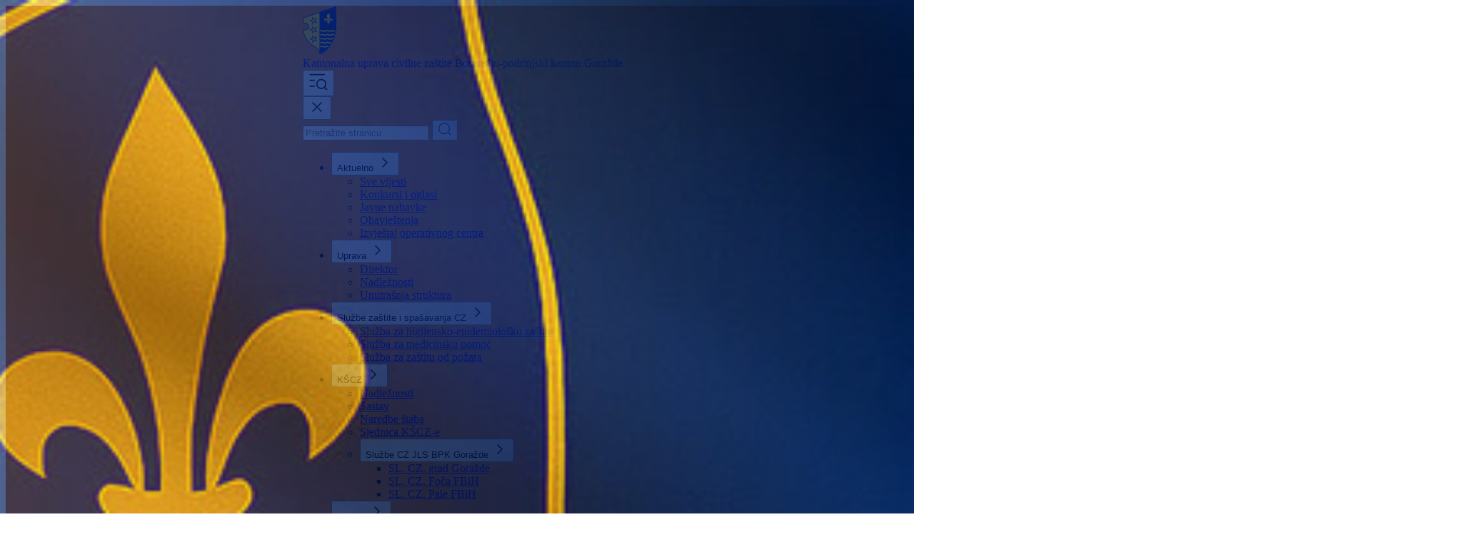

--- FILE ---
content_type: text/html; charset=UTF-8
request_url: https://kucz.bpkg.gov.ba/2021/11/12/redovni-izvjestaj-11-11-2021/
body_size: 8235
content:
<!doctype html>
<html lang="bs">

<head>
  <!-- Custom SEO -->
  <title>Redovni izvještaj 11.11.2021 | Kantonalni štab civilne zaštite</title>

  
  <meta name="description" content="Na osnovu člana 157. stav 1. tačka 2. Zakona o zaštiti i spašavanju ljudi i materijalnih dobara od prirodnih i drugih nesreća (&#8220;Službene novine Federacije Bosne i Hercegovine&#8221;, broj 39/03, 22/06 i 43/10) i člana 12. Pravilnika o organizovanju i funkcionisanju operativnih centara civilne zaštite (&#8220;Službene novine Federacije Bosne i Hercegovine &#8220;, broj 09/19), dostavljamo [&hellip;]">
  <meta name="keywords" content="">
  <meta name="robots" content="index, follow">
  <meta charset="UTF-8">
  <meta name="viewport" content="width=device-width, initial-scale=1.0">

  <!-- /Custom SEO -->
	
  <link href="https://kucz.bpkg.gov.ba/ocms/wp-content/themes/bpktema/assets/output.css" rel="stylesheet" />
  <link href="https://kucz.bpkg.gov.ba/ocms/wp-content/themes/bpktema/style.css" rel="stylesheet" />
  <script defer src="https://kucz.bpkg.gov.ba/ocms/wp-content/themes/bpktema/assets/script.js"></script>

  <!-- Open Graph Meta Tags -->
          <meta property="og:type" content="article" />
    <meta property="og:title" content="Redovni izvještaj 11.11.2021" />
    <meta property="og:url" content="https://kucz.bpkg.gov.ba/2021/11/12/redovni-izvjestaj-11-11-2021/" />
    <meta property="og:description" content="Na osnovu člana 157. stav 1. tačka 2. Zakona o zaštiti i spašavanju ljudi i materijalnih dobara od prirodnih i drugih nesreća (&#8220;Službene novine Federacije Bosne i Hercegovine&#8221;, broj 39/03, 22/06 i 43/10) i člana 12. Pravilnika o organizovanju i funkcionisanju operativnih centara civilne zaštite (&#8220;Službene novine Federacije Bosne i Hercegovine &#8220;, broj 09/19), dostavljamo [&hellip;]" />
    <meta property="og:image" content="https://kucz.bpkg.gov.ba/ocms/wp-content/themes/bpktema/assets/img/bpk-gorazde-image.jpg" />
    <meta property="og:site_name" content="Kantonalni štab civilne zaštite" />
    <!-- Open Graph Meta Tags -->


  <!-- BaguetteBox -->
  <link rel="stylesheet" href="https://kucz.bpkg.gov.ba/ocms/wp-content/themes/bpktema/assets/baguetteBox.min.css">
  <script src="https://kucz.bpkg.gov.ba/ocms/wp-content/themes/bpktema/assets/baguetteBox.min.js" async></script>
  <script>
    window.addEventListener('load', function () {
      baguetteBox.run('.gallery');
    });
  </script>
  <!-- /BaguetteBox -->
	
	<!-- Google tag (gtag.js) -->
<script async src="https://www.googletagmanager.com/gtag/js?id=G-NYNWBPPWX1"></script>
<script>
  window.dataLayer = window.dataLayer || [];
  function gtag(){dataLayer.push(arguments);}
  gtag('js', new Date());

  gtag('config', 'G-NYNWBPPWX1');
</script>
</head>

<body>
  <header
    class="container-outer duration-300 top-0 z-40 h-20 lg:h-[160px] text-midnight-blue-50 flex flex-row lg:flex-col bg-lagoon-900 fixed">
    <div class="w-full h-full relative flex justify-center">
      <img src="https://kucz.bpkg.gov.ba/ocms/wp-content/themes/bpktema/assets/img/bg_header.jpg" alt=""
        class="absolute hidden lg:block top-0 right-0 lg:h-full z-10 object-contain header-mask-image">

      <div class="container-inner flex items-center justify-between">

        <a href="https://kucz.bpkg.gov.ba/" class="h-full flex items-center gap-3"
          style="text-decoration: none !important;">
          <img src="https://kucz.bpkg.gov.ba/ocms/wp-content/themes/bpktema/assets/img/grb_bpk_gorazde.svg" alt="Logo Vlada BPK"
            class="w-10 lg:w-12" />
          <div class="flex flex-col text-sm font-medium">
            <span class="uppercase">
              Kantonalna uprava
            </span>
            <span class="uppercase">
              civilne zaštite
            </span>
            <span>
              Bosansko-podrinjski kanton Goražde
            </span>
          </div>
        </a>

        <button id="hamburger" class="block lg:hidden">
          <svg xmlns="http://www.w3.org/2000/svg" viewBox="0 0 24 24" width="28" height="28" color="currentColor"
            fill="none">
            <path d="M2 10H7" stroke="currentColor" stroke-width="1.5" stroke-linecap="round" stroke-linejoin="round" />
            <path d="M2 17H7" stroke="currentColor" stroke-width="1.5" stroke-linecap="round" stroke-linejoin="round" />
            <path d="M2 3H19" stroke="currentColor" stroke-width="1.5" stroke-linecap="round" stroke-linejoin="round" />
            <path
              d="M19.6 18.6L22 21M20.8 14.4C20.8 11.4176 18.3824 9 15.4 9C12.4176 9 10 11.4176 10 14.4C10 17.3824 12.4176 19.8 15.4 19.8C18.3824 19.8 20.8 17.3824 20.8 14.4Z"
              stroke="currentColor" stroke-width="1.5" stroke-linecap="round" stroke-linejoin="round" />
          </svg>
        </button>

        <!--         <div class="hidden lg:block z-40">
          <form method="get" action="https://kucz.bpkg.gov.ba/"
  class="w-full lg:w-[308px] h-fit flex justify-between items-center bg-white rounded-sm">
  <input type="text" name="s" placeholder="Pretražite stranicu"
    class="w-full px-4 py-4 lg:py-2 bg-white rounded-l-sm text-sm text-slate-800 focus:outline-none focus:ring-2 focus:ring-bright-sun-500 focus:ring-inset placeholder:text-slate-500">
  <button class="h-full cursor-pointer p-4 lg:p-2 bg-bright-sun-500 hover:bg-bright-sun-600 rounded-r-sm" type="submit">
    <svg xmlns="http://www.w3.org/2000/svg" viewBox="0 0 24 24" width="20" height="20" color="#004a94" fill="none">
      <path d="M17.5 17.5L22 22" stroke="currentColor" stroke-width="1.5" stroke-linecap="round"
        stroke-linejoin="round" />
      <path
        d="M20 11C20 6.02944 15.9706 2 11 2C6.02944 2 2 6.02944 2 11C2 15.9706 6.02944 20 11 20C15.9706 20 20 15.9706 20 11Z"
        stroke="currentColor" stroke-width="1.5" stroke-linejoin="round" />
    </svg>
  </button>
</form>        </div> -->

        <nav id="mobile-menu"
          class="fixed top-0 right-0 h-full w-full text-midnight-blue-800 bg-white transform translate-x-full transition-transform duration-300 z-50 overflow-y-auto">
          <!-- Close Button at Top Right -->
          <div class="flex justify-end p-4">
            <button id="close-menu">
              <svg xmlns="http://www.w3.org/2000/svg" width="24" height="24" viewBox="0 0 24 24" fill="none"
                stroke="currentColor" stroke-width="1.5" stroke-linecap="round" stroke-linejoin="round"
                class="lucide lucide-x">
                <path d="M18 6 6 18" />
                <path d="m6 6 12 12" />
              </svg>
            </button>
          </div>

          <!-- Search -->
          <div class="my-3 px-4">
            <form method="get" action="https://kucz.bpkg.gov.ba/"
  class="w-full lg:w-[308px] h-fit flex justify-between items-center bg-white rounded-sm">
  <input type="text" name="s" placeholder="Pretražite stranicu"
    class="w-full px-4 py-4 lg:py-2 bg-slate-200 rounded-l-sm text-sm text-slate-800 focus:outline-none focus:ring-2 focus:ring-bright-sun-500 focus:ring-inset placeholder:text-slate-500">
  <button class="h-full cursor-pointer p-4 lg:p-2 bg-bright-sun-500 hover:bg-bright-sun-600 rounded-r-sm" type="submit">
    <svg xmlns="http://www.w3.org/2000/svg" viewBox="0 0 24 24" width="20" height="20" color="#004a94" fill="none">
      <path d="M17.5 17.5L22 22" stroke="currentColor" stroke-width="1.5" stroke-linecap="round"
        stroke-linejoin="round" />
      <path
        d="M20 11C20 6.02944 15.9706 2 11 2C6.02944 2 2 6.02944 2 11C2 15.9706 6.02944 20 11 20C15.9706 20 20 15.9706 20 11Z"
        stroke="currentColor" stroke-width="1.5" stroke-linejoin="round" />
    </svg>
  </button>
</form>          </div>

          <!-- Navigation List -->
          <ul class="px-4">
            <li class="border-b border-slate-200">
              <button class="w-full py-4 flex justify-between items-center accordion-toggle">
                <span class="font-semibold text-lg">Aktuelno</span>
                <svg class="transform transition-transform duration-300" xmlns="http://www.w3.org/2000/svg" width="24"
                  height="24" viewBox="0 0 24 24" fill="none" stroke="currentColor" stroke-width="1.5"
                  stroke-linecap="round" stroke-linejoin="round" class="lucide lucide-chevron-right">
                  <path d="m9 18 6-6-6-6" />
                </svg>
              </button>
              <ul class="pl-4 hidden accordion-content">
                <li><a href="https://kucz.bpkg.gov.ba//kategorija/vijesti" class="block py-2">Sve
                    vijesti</a>
                </li>
                <li><a href="https://kucz.bpkg.gov.ba//kategorija/konkursi-i-javni-pozivi"
                    class="block py-2">Konkursi i
                    oglasi</a></li>
                <li><a href="https://kucz.bpkg.gov.ba//kategorija/javne-nabavke" class="block py-2">Javne
                    nabavke</a>
                </li>
                <li><a href="https://kucz.bpkg.gov.ba//kategorija/obavjestenja"
                    class="block py-2">Obavještenja</a></li>

                <li><a href="https://kucz.bpkg.gov.ba/2022/01/04/izvjestaj-operativnog-centra/"
                    class="block py-2">Izvještaj operativnog centra</a>
                </li>
              </ul>
            </li>

            <li class="border-b border-slate-200">
              <button class="w-full py-4 flex justify-between items-center accordion-toggle">
                <span class="font-semibold text-lg">Uprava</span>
                <svg class="transform transition-transform duration-300" xmlns="http://www.w3.org/2000/svg" width="24"
                  height="24" viewBox="0 0 24 24" fill="none" stroke="currentColor" stroke-width="1.5"
                  stroke-linecap="round" stroke-linejoin="round" class="lucide lucide-chevron-right">
                  <path d="m9 18 6-6-6-6" />
                </svg>
              </button>
              <ul class="pl-4 hidden accordion-content">
                <li><a href="https://kucz.bpkg.gov.ba//2021/11/05/direktor/" class="block py-2">Direktor</a>
                </li>
                <li><a href="https://kucz.bpkg.gov.ba/2021/11/05/nadleznosti/"
                    class="block py-2">Nadležnosti</a></li>
                <li><a href="https://kucz.bpkg.gov.ba/2021/11/05/unutrasnja-struktura/"
                    class="block py-2">Unutrašnja struktura</a>
                </li>

              </ul>
            </li>

            <li class="border-b border-slate-200">
              <button class="w-full py-4 flex justify-between items-center accordion-toggle">
                <span class="font-semibold text-lg">Službe zaštite i spašavanja CZ</span>
                <svg class="transform transition-transform duration-300" xmlns="http://www.w3.org/2000/svg" width="24"
                  height="24" viewBox="0 0 24 24" fill="none" stroke="currentColor" stroke-width="1.5"
                  stroke-linecap="round" stroke-linejoin="round" class="lucide lucide-chevron-right">
                  <path d="m9 18 6-6-6-6" />
                </svg>
              </button>
              <ul class="pl-4 hidden accordion-content">

                <li><a
                    href="https://kucz.bpkg.gov.ba/2021/12/29/sluzba-za-higijensko-epidemiolosku-zastitu/"
                    class="block py-2">Služba za higijensko-epidemiološku zaštitu</a>
                </li>
                <li><a href="https://kucz.bpkg.gov.ba/2021/12/29/sluzba-za-medicinsku-pomoc/"
                    class="block py-2">Služba za medicinsku pomoć</a>
                </li>
                <li><a href="https://kucz.bpkg.gov.ba/2021/12/29/sluzba-za-zastitu-od-pozara/"
                    class="block py-2">Služba za zaštitu od požara</a></li>
              </ul>
            </li>

            <li class="border-b border-slate-200">
              <button class="w-full py-4 flex justify-between items-center accordion-toggle">
                <span class="font-semibold text-lg">KŠCZ</span>
                <svg class="transform transition-transform duration-300" xmlns="http://www.w3.org/2000/svg" width="24"
                  height="24" viewBox="0 0 24 24" fill="none" stroke="currentColor" stroke-width="1.5"
                  stroke-linecap="round" stroke-linejoin="round" class="lucide lucide-chevron-right">
                  <path d="m9 18 6-6-6-6" />
                </svg>
              </button>
              <ul class="pl-4 hidden accordion-content">

                <li><a href="https://kucz.bpkg.gov.ba/2021/12/06/httpkucz-bpkg-gov-ba20211206nadleznosti-2/"
                    class="block py-2">Nadležnosti</a>
                </li>
                <li><a href="https://kucz.bpkg.gov.ba/2021/12/08/sastav/" class="block py-2">Sastav</a>
                </li>
                <li><a href="https://kucz.bpkg.gov.ba//2021/12/08/naredba-staba/" class="block py-2">Naredbe
                    štaba</a></li>
                <li><a href="https://kucz.bpkg.gov.ba/2022/01/05/sjednica-kscz-e/"
                    class="block py-2">Sjednica KŠCZ-e</a></li>


                <li>
                  <button class="w-full py-2 flex justify-between items-center accordion-toggle">
                    <span>Službe CZ JLS BPK Goražde</span>
                    <svg class="transform transition-transform duration-300" xmlns="http://www.w3.org/2000/svg"
                      width="24" height="24" viewBox="0 0 24 24" fill="none" stroke="currentColor" stroke-width="1.5"
                      stroke-linecap="round" stroke-linejoin="round" class="lucide lucide-chevron-right">
                      <path d="m9 18 6-6-6-6" />
                    </svg>
                  </button>
                  <ul class="pl-4 hidden accordion-content">
                    <li><a
                        href="https://kucz.bpkg.gov.ba/2021/12/09/sl-cz-grad-gorazde/"
                        class="block py-2">SL. CZ. grad Goražde</a></li>
                    <li><a
                        href="https://kucz.bpkg.gov.ba/2021/12/09/sl-cz-foca-fbih/"
                        class="block py-2">SL. CZ. Foča FBiH</a></li>
                    <li><a href="https://kucz.bpkg.gov.ba/2021/12/09/sl-cz-pale-fbih/"
                        class="block py-2">SL. CZ. Pale FBiH</a></li>
                  </ul>
                </li>


              </ul>
            </li>

            <li class="border-b border-slate-200">
              <button class="w-full py-4 flex justify-between items-center accordion-toggle">
                <span class="font-semibold text-lg">Propisi</span>
                <svg class="transform transition-transform duration-300" xmlns="http://www.w3.org/2000/svg" width="24"
                  height="24" viewBox="0 0 24 24" fill="none" stroke="currentColor" stroke-width="1.5"
                  stroke-linecap="round" stroke-linejoin="round" class="lucide lucide-chevron-right">
                  <path d="m9 18 6-6-6-6" />
                </svg>
              </button>
              <ul class="pl-4 hidden accordion-content">

                <li><a href="https://kucz.bpkg.gov.ba/2021/12/29/zis/" class="block py-2">Zakoni</a>
                </li>
                <li><a href="https://kucz.bpkg.gov.ba/2021/12/29/275/" class="block py-2">Uredbe</a>
                </li>
                <li><a href="https://kucz.bpkg.gov.ba/2021/12/29/odluka/" class="block py-2">Odluke</a></li>
              </ul>
            </li>

            <!-- Kontakt -->
            <li class="border-b border-slate-200">
              <a href="https://kucz.bpkg.gov.ba/2021/10/26/kontakt/"
                class="block py-4 font-semibold text-lg">Kontakt</a>
            </li>

            <li class="border-b border-slate-200">
              <a href="https://www.bpkg.gov.ba" class="block py-4 font-semibold text-lg">Vlada BPK</a>
            </li>
          </ul>
        </nav>
      </div>
    </div>
    <nav class="h-[56px] bg-lagoon-800 hidden lg:flex items-center justify-center z-40 w-full">
      <div class="container-inner flex items-center justify-between">

        <ul class="flex gap-6 font-medium">
          <li class="relative desktop-hover-menu">
            <button class="flex items-center gap-0.5 py-4 focus:outline-none dropdown-toggle">
              <span>Aktuelno</span>
              <svg xmlns="http://www.w3.org/2000/svg" width="20" height="20" viewBox="0 0 24 24" fill="none"
                stroke="currentColor" stroke-width="1.5" stroke-linecap="round" stroke-linejoin="round"
                class="lucide lucide-chevron-down opacity-50 transition-all duration-300">
                <path d="m6 9 6 6 6-6" />
              </svg>
            </button>
            <ul
              class="dropdown-menu hidden absolute left-0 mt-0 w-64 bg-white shadow-lg rounded-lg py-1 z-10 text-midnight-blue-800">
              <li><a href="https://kucz.bpkg.gov.ba//kategorija/vijesti"
                  class="block px-4 py-2 hover:bg-slate-100">Sve
                  vijesti</a>
              </li>
              <li><a href="https://kucz.bpkg.gov.ba//kategorija/konkursi-i-javni-pozivi"
                  class="block px-4 py-2 hover:bg-slate-100">Konkursi i
                  oglasi</a></li>
              <li><a href="https://kucz.bpkg.gov.ba//kategorija/javne-nabavke"
                  class="block px-4 py-2 hover:bg-slate-100">Javne
                  nabavke</a>
              </li>
              <li><a href="https://kucz.bpkg.gov.ba//kategorija/obavjestenja"
                  class="block px-4 py-2 hover:bg-slate-100">Obavještenja</a></li>
              <li><a href="https://kucz.bpkg.gov.ba/2022/01/04/izvjestaj-operativnog-centra/"
                  class="block px-4 py-2 hover:bg-slate-100">Izvještaj operativnog centra</a></li>
            </ul>
          </li>

          <li class="relative desktop-hover-menu">
            <button class="flex items-center gap-0.5 py-4 focus:outline-none dropdown-toggle">
              <span>Uprava</span>
              <svg xmlns="http://www.w3.org/2000/svg" width="20" height="20" viewBox="0 0 24 24" fill="none"
                stroke="currentColor" stroke-width="1.5" stroke-linecap="round" stroke-linejoin="round"
                class="lucide lucide-chevron-down opacity-50 transition-all duration-300">
                <path d="m6 9 6 6 6-6" />
              </svg>
            </button>
            <ul
              class="dropdown-menu hidden absolute left-0 mt-0 w-64 bg-white shadow-lg rounded-lg py-1 z-10 text-midnight-blue-800">
              <li><a href="https://kucz.bpkg.gov.ba//2021/11/05/direktor/"
                  class="block px-4 py-2 hover:bg-slate-100">Direktor</a>
              </li>
              <li><a href="https://kucz.bpkg.gov.ba/2021/11/05/nadleznosti/"
                  class="block px-4 py-2 hover:bg-slate-100">Nadležnosti</a></li>
              <li><a href="https://kucz.bpkg.gov.ba/2021/11/05/unutrasnja-struktura/"
                  class="block px-4 py-2 hover:bg-slate-100">Unutrašnja struktura</a>
              </li>

            </ul>
          </li>


          <li class="relative desktop-hover-menu">
            <button class="flex items-center gap-0.5 py-4 focus:outline-none dropdown-toggle">
              <span>Službe zaštite i spašavanja CZ</span>
              <svg xmlns="http://www.w3.org/2000/svg" width="20" height="20" viewBox="0 0 24 24" fill="none"
                stroke="currentColor" stroke-width="1.5" stroke-linecap="round" stroke-linejoin="round"
                class="lucide lucide-chevron-down opacity-50 transition-all duration-300">
                <path d="m6 9 6 6 6-6" />
              </svg>
            </button>
            <ul
              class="dropdown-menu hidden absolute left-0 mt-0 w-64 bg-white shadow-lg rounded-lg py-1 z-10 text-midnight-blue-800">
              <li><a href="https://kucz.bpkg.gov.ba/2021/12/29/sluzba-za-higijensko-epidemiolosku-zastitu/"
                  class="block px-4 py-2 hover:bg-slate-100">Služba za higijensko-epidemiološku zaštitu</a>
              </li>
              <li><a href="https://kucz.bpkg.gov.ba/2021/12/29/sluzba-za-medicinsku-pomoc/"
                  class="block px-4 py-2 hover:bg-slate-100">Služba za medicinsku pomoć</a>
              </li>
              <li><a href="https://kucz.bpkg.gov.ba/2021/12/29/sluzba-za-zastitu-od-pozara/"
                  class="block px-4 py-2 hover:bg-slate-100">Služba za zaštitu od požara</a></li>
            </ul>
          </li>

          <li class="relative desktop-hover-menu">
            <button class="flex items-center gap-0.5 py-4 focus:outline-none dropdown-toggle">
              <span>KŠCZ</span>
              <svg xmlns="http://www.w3.org/2000/svg" width="20" height="20" viewBox="0 0 24 24" fill="none"
                stroke="currentColor" stroke-width="1.5" stroke-linecap="round" stroke-linejoin="round"
                class="lucide lucide-chevron-down opacity-50 transition-all duration-300">
                <path d="m6 9 6 6 6-6" />
              </svg>
            </button>
            <ul
              class="dropdown-menu hidden absolute left-0 mt-0 w-64 bg-white shadow-lg rounded-lg py-1 z-10 text-midnight-blue-800">
              <li><a href="https://kucz.bpkg.gov.ba/2021/12/06/httpkucz-bpkg-gov-ba20211206nadleznosti-2/"
                  class="block px-4 py-2 hover:bg-slate-100">Nadležnosti</a>
              </li>
              <li><a href="https://kucz.bpkg.gov.ba/2021/12/08/sastav/"
                  class="block px-4 py-2 hover:bg-slate-100">Sastav</a>
              </li>
              <li><a href="https://kucz.bpkg.gov.ba//2021/12/08/naredba-staba/"
                  class="block px-4 py-2 hover:bg-slate-100">Naredbe štaba</a></li>
              <li><a href="https://kucz.bpkg.gov.ba/2022/01/05/sjednica-kscz-e/"
                  class="block px-4 py-2 hover:bg-slate-100">Sjednica KŠCZ-e</a></li>


              <li class="relative desktop-hover-submenu">
                <button
                  class="w-full text-left flex items-center justify-between px-4 py-2 hover:bg-slate-100 focus:outline-none subdropdown-toggle">
                  <span>Službe CZ JLS BPK Goražde</span>
                  <svg xmlns="http://www.w3.org/2000/svg" width="16" height="16" viewBox="0 0 24 24" fill="none"
                    stroke="currentColor" stroke-width="1.5" stroke-linecap="round" stroke-linejoin="round"
                    class="lucide lucide-chevron-right">
                    <path d="m9 18 6-6-6-6" />
                  </svg>
                </button>
                <ul
                  class="subdropdown-menu hidden absolute left-full top-0 w-64 bg-white shadow-lg rounded-md py-1 z-20">
                  <li><a
                      href="https://kucz.bpkg.gov.ba/2021/12/09/sl-cz-grad-gorazde/"
                      class="block px-4 py-2 hover:bg-slate-100">SL. CZ. grad Goražde</a></li>
                  <li><a
                      href="https://kucz.bpkg.gov.ba/2021/12/09/sl-cz-foca-fbih/"
                      class="block px-4 py-2 hover:bg-slate-100">SL. CZ. Foča FBiH</a></li>
                  <li><a href="https://kucz.bpkg.gov.ba/2021/12/09/sl-cz-pale-fbih/" class="block px-4 py-2 hover:bg-slate-100">SL. CZ. Pale FBiH</a></li>
                </ul>
              </li>


            </ul>
          </li>

          <li class="relative desktop-hover-menu">
            <button class="flex items-center gap-0.5 py-4 focus:outline-none dropdown-toggle">
              <span>Propisi</span>
              <svg xmlns="http://www.w3.org/2000/svg" width="20" height="20" viewBox="0 0 24 24" fill="none"
                stroke="currentColor" stroke-width="1.5" stroke-linecap="round" stroke-linejoin="round"
                class="lucide lucide-chevron-down opacity-50 transition-all duration-300">
                <path d="m6 9 6 6 6-6" />
              </svg>
            </button>
            <ul
              class="dropdown-menu hidden absolute left-0 mt-0 w-64 bg-white shadow-lg rounded-lg py-1 z-10 text-midnight-blue-800">
              <li><a href="https://kucz.bpkg.gov.ba/2021/12/29/zis/"
                  class="block px-4 py-2 hover:bg-slate-100">Zakoni</a>
              </li>
              <li><a href="https://kucz.bpkg.gov.ba/2021/12/29/275/"
                  class="block px-4 py-2 hover:bg-slate-100">Uredbe</a>
              </li>
              <li><a href="https://kucz.bpkg.gov.ba/2021/12/29/odluka/"
                  class="block px-4 py-2 hover:bg-slate-100">Odluke</a></li>
          </li>

        </ul>

        <!-- Kontakt -->
        <li class="relative desktop-hover-menu">
          <a href="https://kucz.bpkg.gov.ba/2021/10/26/kontakt/"
            class="block py-4 font-medium text-base">Kontakt</a>
        </li>

        <li class="relative desktop-hover-menu">
          <a href="https://www.bpkg.gov.ba" class="block py-4 font-medium text-base flex items-center gap-1">
            <svg xmlns="http://www.w3.org/2000/svg" width="20" height="20" viewBox="0 0 24 24" fill="none"
              stroke="currentColor" stroke-width="1.5" stroke-linecap="round" stroke-linejoin="round"
              class="lucide lucide-house-icon lucide-house">
              <path d="M15 21v-8a1 1 0 0 0-1-1h-4a1 1 0 0 0-1 1v8" />
              <path
                d="M3 10a2 2 0 0 1 .709-1.528l7-5.999a2 2 0 0 1 2.582 0l7 5.999A2 2 0 0 1 21 10v9a2 2 0 0 1-2 2H5a2 2 0 0 1-2-2z" />
            </svg>
            <span>Vlada BPK</span></a>
        </li>
        </ul>

        <div class="flex items-center gap-3">
          <div class="hidden lg:block z-40">
            <form method="get" action="https://kucz.bpkg.gov.ba/"
  class="w-full lg:w-[308px] h-fit flex justify-between items-center bg-white rounded-sm">
  <input type="text" name="s" placeholder="Pretražite stranicu"
    class="w-full px-4 py-4 lg:py-2 bg-white rounded-l-sm text-sm text-slate-800 focus:outline-none focus:ring-2 focus:ring-bright-sun-500 focus:ring-inset placeholder:text-slate-500">
  <button class="h-full cursor-pointer p-4 lg:p-2 bg-bright-sun-500 hover:bg-bright-sun-600 rounded-r-sm" type="submit">
    <svg xmlns="http://www.w3.org/2000/svg" viewBox="0 0 24 24" width="20" height="20" color="#004a94" fill="none">
      <path d="M17.5 17.5L22 22" stroke="currentColor" stroke-width="1.5" stroke-linecap="round"
        stroke-linejoin="round" />
      <path
        d="M20 11C20 6.02944 15.9706 2 11 2C6.02944 2 2 6.02944 2 11C2 15.9706 6.02944 20 11 20C15.9706 20 20 15.9706 20 11Z"
        stroke="currentColor" stroke-width="1.5" stroke-linejoin="round" />
    </svg>
  </button>
</form>          </div>
          <!--           <a href="https://www.facebook.com/VladaBPKGorazde" class="p-2 bg-[#1877f2] rounded-sm">
            <svg xmlns="http://www.w3.org/2000/svg" viewBox="0 0 512 512" width="16" height="16" aria-hidden="true"
              fill="#eef7ff">
              <path
                d="M501 257.5c0-135.3-109.7-245-245-245S11 122.2 11 257.5c0 122.3 89.6 223.6 206.7 242V328.3h-62.2v-70.8h62.2v-54c0-61.4 36.6-95.3 92.5-95.3 26.8 0 54.8 4.8 54.8 4.8v60.3h-30.9c-30.4 0-39.9 18.9-39.9 38.3v46h67.9l-10.9 70.8h-57.1v171.2C411.4 481.1 501 379.8 501 257.5">
              </path>
            </svg>
          </a>
          <a href="https://www.youtube.com/@VladaBPKGora%C5%BEde-e8w" class="p-2 bg-[#bb0000] rounded-sm">
            <svg xmlns="http://www.w3.org/2000/svg" viewBox="0 0 360 360" width="16" height="16" aria-hidden="true"
              fill="#eef7ff">
              <path
                d="M353.49 95.037c-4.393-19.115-20.029-33.214-38.848-35.312-62.031-6.931-206.396-7.014-269.18 0-18.816 2.098-34.445 16.197-38.845 35.312-8.847 38.526-8.776 132.054-.068 169.923 4.393 19.118 20.021 33.21 38.841 35.315 62.031 6.931 206.396 7.014 269.18 0 18.816-2.105 34.452-16.197 38.852-35.315 8.703-37.895 8.815-131.88.068-169.923M145.003 211.903v-63.809c0-11.344 12.28-18.434 22.105-12.762l55.261 31.906c9.824 5.672 9.824 19.852 0 25.524l-55.261 31.903c-9.825 5.672-22.105-1.418-22.105-12.762">
              </path>
            </svg>
          </a> -->
        </div>
      </div>

    </nav>
  </header>
<main class="container-outer">
    <div class="container-outer pb-10">
        <div class="container-inner mt-4 text-slate-500 text-sm flex items-center gap-2"><span><a href="https://kucz.bpkg.gov.ba/">Početna</a></span> / <span><a href="https://kucz.bpkg.gov.ba/kategorija/aktuelno/">Aktuelno</a></span></div>
        <div class="container-inner mt-4">

            <!-- NASLOV -->
            <div class="pb-6 mt-4 border-b border-slate-300">
                <div id="title">

    <h1 class="text-3xl lg:text-4xl font-bold text-midnight-blue-950">
    Redovni izvještaj 11.11.2021  </h1>

</div>            </div>

            <div class="grid grid-cols-7">

                <div class="col-span-7 lg:col-span-5 grid grid-cols-5 gap-4 lg:gap-0 pt-6 lg:pr-6 lg:border-r border-slate-300">

  <div class="col-span-5 lg:col-span-1 h-fit sticky lg:top-[108px] flex lg:flex-col items-center lg:items-start gap-4">
  
    <div class="text-xs text-slate-500">
      Datum: 12.11.2021.    </div>

    <div class="flex items-center gap-2">
      <span class="text-slate-500 text-xs">
        Podijeli:
      </span>
            <!-- Facebook share -->
      <a href="https://www.facebook.com/sharer/sharer.php?u=https%3A%2F%2Fkucz.bpkg.gov.ba%2F2021%2F11%2F12%2Fredovni-izvjestaj-11-11-2021%2F" target="_blank"
        rel="noopener noreferrer">
        <svg xmlns="http://www.w3.org/2000/svg" viewBox="0 0 512 512" width="24" height="24" aria-hidden="true"
          fill="#1877f2">
          <path
            d="M501 257.5c0-135.3-109.7-245-245-245S11 122.2 11 257.5c0 122.3 89.6 223.6 206.7 242V328.3h-62.2v-70.8h62.2v-54c0-61.4 36.6-95.3 92.5-95.3 26.8 0 54.8 4.8 54.8 4.8v60.3h-30.9c-30.4 0-39.9 18.9-39.9 38.3v46h67.9l-10.9 70.8h-57.1v171.2C411.4 481.1 501 379.8 501 257.5">
          </path>
        </svg>
      </a>
      <!-- Viber share -->
      <a href="viber://forward?text=Redovni+izvje%C5%A1taj+11.11.2021%20https%3A%2F%2Fkucz.bpkg.gov.ba%2F2021%2F11%2F12%2Fredovni-izvjestaj-11-11-2021%2F" target="_blank"
        rel="noopener noreferrer">
        <svg enable-background="new 0 0 24 24" height="24" viewBox="0 0 24 24" width="24"
          xmlns="http://www.w3.org/2000/svg" id="fi_2111705">
          <g fill="#8e24aa">
            <path
              d="m23.155 13.893c.716-6.027-.344-9.832-2.256-11.553l.001-.001c-3.086-2.939-13.508-3.374-17.2.132-1.658 1.715-2.242 4.232-2.306 7.348-.064 3.117-.14 8.956 5.301 10.54h.005l-.005 2.419s-.037.98.589 1.177c.716.232 1.04-.223 3.267-2.883 3.724.323 6.584-.417 6.909-.525.752-.252 5.007-.815 5.695-6.654zm-12.237 5.477s-2.357 2.939-3.09 3.702c-.24.248-.503.225-.499-.267 0-.323.018-4.016.018-4.016-4.613-1.322-4.341-6.294-4.291-8.895.05-2.602.526-4.733 1.93-6.168 3.239-3.037 12.376-2.358 14.704-.17 2.846 2.523 1.833 9.651 1.839 9.894-.585 4.874-4.033 5.183-4.667 5.394-.271.09-2.786.737-5.944.526z">
            </path>
            <path
              d="m12.222 4.297c-.385 0-.385.6 0 .605 2.987.023 5.447 2.105 5.474 5.924 0 .403.59.398.585-.005h-.001c-.032-4.115-2.718-6.501-6.058-6.524z">
            </path>
            <path
              d="m16.151 10.193c-.009.398.58.417.585.014.049-2.269-1.35-4.138-3.979-4.335-.385-.028-.425.577-.041.605 2.28.173 3.481 1.729 3.435 3.716z">
            </path>
            <path
              d="m15.521 12.774c-.494-.286-.997-.108-1.205.173l-.435.563c-.221.286-.634.248-.634.248-3.014-.797-3.82-3.951-3.82-3.951s-.037-.427.239-.656l.544-.45c.272-.216.444-.736.167-1.247-.74-1.337-1.237-1.798-1.49-2.152-.266-.333-.666-.408-1.082-.183h-.009c-.865.506-1.812 1.453-1.509 2.428.517 1.028 1.467 4.305 4.495 6.781 1.423 1.171 3.675 2.371 4.631 2.648l.009.014c.942.314 1.858-.67 2.347-1.561v-.007c.217-.431.145-.839-.172-1.106-.562-.548-1.41-1.153-2.076-1.542z">
            </path>
            <path
              d="m13.169 8.104c.961.056 1.427.558 1.477 1.589.018.403.603.375.585-.028-.064-1.346-.766-2.096-2.03-2.166-.385-.023-.421.582-.032.605z">
            </path>
          </g>
        </svg>
      </a>
    </div>

  
  <div class="hidden lg:flex items-center gap-2 text-slate-500 text-xs cursor-pointer" onclick="printDivs()">
    <span>Odštampaj stranicu</span>
    <svg xmlns="http://www.w3.org/2000/svg" width="16" height="16" viewBox="0 0 24 24" fill="none" stroke="currentColor"
      stroke-width="1.5" stroke-linecap="round" stroke-linejoin="round"
      class="lucide lucide-printer-icon lucide-printer">
      <path d="M6 18H4a2 2 0 0 1-2-2v-5a2 2 0 0 1 2-2h16a2 2 0 0 1 2 2v5a2 2 0 0 1-2 2h-2" />
      <path d="M6 9V3a1 1 0 0 1 1-1h10a1 1 0 0 1 1 1v6" />
      <rect x="6" y="14" width="12" height="8" rx="1" />
    </svg>
  </div>
</div>
    <div class="text-lg text-slate-600 col-span-5 lg:col-span-4" id="view-content">
      <p>Na osnovu člana 157. stav 1. tačka 2. Zakona o zaštiti i spašavanju ljudi i materijalnih dobara od prirodnih i drugih nesreća (&#8220;Službene novine Federacije Bosne i Hercegovine&#8221;, broj 39/03, 22/06 i 43/10) i člana 12. Pravilnika o organizovanju i funkcionisanju operativnih centara civilne zaštite (&#8220;Službene novine Federacije Bosne i Hercegovine &#8220;, broj 09/19), dostavljamo Vam:</p>
<p><strong> </strong></p>
<p><strong> </strong></p>
<p><strong>R E D O V N I   I Z V J E Š T A J</strong></p>
<p>&nbsp;</p>
<p>Na osnovu informacija prikupljenih od osmatračke mreže iz člana 157. Zakona o zaštiti i spašavanju ljudi i materijalnih dobara od prirodnih i drugih nesreća, u posljednja 24 sata na području BPK-a Goražde zabilježeno je slijedeće:</p>
<p><strong><u> </u></strong></p>
<p><strong><u>Sa područja Grada Goražde</u></strong></p>
<p>Na osnovu informacije dobijene od Službe civilne zaštite Grada Goražda, u posljednja 24 sata nisu zabilježene pojave opasnosti od prirodnih i drugih nesreća koje bi ugrožavale ljude i materijalna dobra.</p>
<p><strong><u> </u></strong></p>
<p><strong><u>Sa područja općine Pale u F BiH</u></strong></p>
<p>Na osnovu informacije dobijene od Službe civilne zaštite općine Pale u F BiH, u posljednja 24 sata nisu zabilježenepojave opasnosti od prirodnih i drugih nesreća koje bi ugrožavale ljude i materijalna dobra.</p>
<p><strong><u> </u></strong></p>
<p><strong><u>Sa područja općine  Foča u F BiH</u></strong></p>
<p>Na osnovu informacija prikupljenih u posljednjih 24 sata na području općine Foča F BiH  nisu zabilježene pojave opasnosti od prirodnih i drugih nesreća koje su ugrožavale ljude i materijalna dobra. Nije dolazilo do pojave novih, niti aktiviranja postojećih klizišta.</p>
<p><strong><u> </u></strong></p>
<p><strong><u>H</u></strong><strong><u>MUP  BPK-a Goražde</u></strong></p>
<p>Prema informaciji Operativnog centra MUP-a BPK-a Goražde, u posljednja 24 sata nisu zabilježene pojave opasnosti od prirodnih i drugih nesreća koje bi ugrožavale ljude i materijalna dobra.</p>
<p><strong><u> </u></strong></p>
<p><strong><u>Kantonalna bolnica BPK-a Goražde-Urgentni centar</u></strong></p>
<p>U urgentnom centru Kantonalne bolnice BPK-a Goražde u posljednja 24 sata primljenoje40 pacijenata. Jedanpacijentjezadržan u Kantonalnoj bolnici radi daljeg liječenja.</p>
<p><strong> </strong></p>
<p>&nbsp;</p>
<p><strong> </strong></p>
<p><strong>DNEVNI IZVJEŠTAJ</strong></p>
<p>o epidemiološkoj situaciji u vezi COVID-19 na području BPK Goražde</p>
<p>&nbsp;</p>
<p>&nbsp;</p>
<table width="465">
<tbody>
<tr>
<td width="240"><strong>Izvještaj za dan:</strong></td>
<td width="225">10.11.2021.</td>
</tr>
</tbody>
</table>
<p>&nbsp;</p>
<p>&nbsp;</p>
<p>Zaključno sa 10.11.2021.godine,  pod zdravstvenim nadzorom je  161  osoba sa područja BPK-a Goražde.</p>
<ul>
<li>Dana 10.11.2021.godine, bila su  uzorkovanja materijala kod   58  osoba, 40 u COVID ambulanti Doma zdravlja , 11  u  Kantonalnoj  bolnici Goražde, 2 Ustikolina i 5 Prača.</li>
<li>Zavrsena su testiranja svih uzetih uzoraka , a prema rezultatima <strong>10 ( deset )</strong> osoba  je pozitivno  na COVID-19.</li>
<li>U protekla 24 h oporavljeno je 5  osoba od posljedica COVID-19.</li>
<li>Zaključno sa 11.2021.godine,  na području BPK-a Goražde<strong>57  ( pedeset sedam )</strong>  je   aktivno zaraženih osoba  koronavirusom (COVID-19),oporavljeno je ukupno 2271 osoba, a 95 osobe su preminule (87 iz Goražda , 5  iz Ustikoline , 3 iz Prače).</li>
<li>Trenutno je 3  COVID -19  zaraženih osoba na bolničkom liječenju, 2 u  Sarajevu i 1 osoba u Kantonalnoj bolnici Goražde.</li>
</ul>
<p><strong> </strong></p>
    </div>
</div>
<div class="col-span-7 lg:col-span-2 w-full mt-16 lg:mt-0 lg:pl-6 lg:pt-6">
  <div class="bg-white flex flex-col h-fit rounded-lg">
    <div class="w-full flex items-center justify-between mb-3">
      <a href="https://kucz.bpkg.gov.ba/kategorija/aktuelno/" class="text-xl font-semibold line-clamp-2 text-midnight-blue-950">
        Aktuelno      </a>

      <a href="https://kucz.bpkg.gov.ba/kategorija/aktuelno/" class="flex items-center gap-0.5 text-midnight-blue-700">
        <span class="text-base font-medium">
          Vidi sve
        </span>
        <svg xmlns="http://www.w3.org/2000/svg" width="18" height="18" viewBox="0 0 24 24" fill="none"
          stroke="currentColor" stroke-width="1.5" stroke-linecap="round" stroke-linejoin="round"
          class="lucide lucide-chevron-right">
          <path d="m9 18 6-6-6-6" />
        </svg>
      </a>
    </div>

    <div class="pt-4 border-t border-slate-200">
        <div
    class="w-full grid grid-cols-[auto_1fr] gap-2 not-first:mt-3 not-first:pt-3 not-first:border-t not-first:border-slate-200">
          <div class="flex flex-col items-center text-sm text-midnight-blue-500 font-medium rounded-sm min-w-10">
                <span class="text-xl">04</span>
        <span>Jan</span>
      </div>
        <div class="flex flex-col justify-between h-full">
      <a href="https://kucz.bpkg.gov.ba/2022/01/04/izvjestaj-operativnog-centra/" class="line-clamp-2 text-midnight-blue-950 font-medium">
        Izvještaj operativnog centra      </a>
          </div>
  </div>
  <div
    class="w-full grid grid-cols-[auto_1fr] gap-2 not-first:mt-3 not-first:pt-3 not-first:border-t not-first:border-slate-200">
          <div class="flex flex-col items-center text-sm text-midnight-blue-500 font-medium rounded-sm min-w-10">
                <span class="text-xl">29</span>
        <span>Dec</span>
      </div>
        <div class="flex flex-col justify-between h-full">
      <a href="https://kucz.bpkg.gov.ba/2021/12/29/278/" class="line-clamp-2 text-midnight-blue-950 font-medium">
              </a>
          </div>
  </div>
  <div
    class="w-full grid grid-cols-[auto_1fr] gap-2 not-first:mt-3 not-first:pt-3 not-first:border-t not-first:border-slate-200">
          <div class="flex flex-col items-center text-sm text-midnight-blue-500 font-medium rounded-sm min-w-10">
                <span class="text-xl">09</span>
        <span>Dec</span>
      </div>
        <div class="flex flex-col justify-between h-full">
      <a href="https://kucz.bpkg.gov.ba/2021/12/09/javni-oglasi-i-konkursi/" class="line-clamp-2 text-midnight-blue-950 font-medium">
        Javni oglasi i konkursi      </a>
          </div>
  </div>
  <div
    class="w-full grid grid-cols-[auto_1fr] gap-2 not-first:mt-3 not-first:pt-3 not-first:border-t not-first:border-slate-200">
          <div class="flex flex-col items-center text-sm text-midnight-blue-500 font-medium rounded-sm min-w-10">
                <span class="text-xl">09</span>
        <span>Dec</span>
      </div>
        <div class="flex flex-col justify-between h-full">
      <a href="https://kucz.bpkg.gov.ba/2021/12/09/novosti/" class="line-clamp-2 text-midnight-blue-950 font-medium">
        Novosti      </a>
          </div>
  </div>
  <div
    class="w-full grid grid-cols-[auto_1fr] gap-2 not-first:mt-3 not-first:pt-3 not-first:border-t not-first:border-slate-200">
          <div class="flex flex-col items-center text-sm text-midnight-blue-500 font-medium rounded-sm min-w-10">
                <span class="text-xl">09</span>
        <span>Dec</span>
      </div>
        <div class="flex flex-col justify-between h-full">
      <a href="https://kucz.bpkg.gov.ba/2021/12/09/obavjestenja-2/" class="line-clamp-2 text-midnight-blue-950 font-medium">
        Obavještenja      </a>
          </div>
  </div>
  <div
    class="w-full grid grid-cols-[auto_1fr] gap-2 not-first:mt-3 not-first:pt-3 not-first:border-t not-first:border-slate-200">
          <div class="flex flex-col items-center text-sm text-midnight-blue-500 font-medium rounded-sm min-w-10">
                <span class="text-xl">08</span>
        <span>Dec</span>
      </div>
        <div class="flex flex-col justify-between h-full">
      <a href="https://kucz.bpkg.gov.ba/2021/12/08/naredba-staba/" class="line-clamp-2 text-midnight-blue-950 font-medium">
        Naredba štaba      </a>
          </div>
  </div>
    </div>
  </div>
</div>            </div>
        </div>
    </div>
</main>
<footer class="container-outer bg-lagoon-800">
  <div
    class="container-inner grid grid-cols-1 lg:grid-cols-2 gap-4 lg:gap-16 py-8 items-start text-midnight-blue-50 relative overflow-hidden">
    <img src="https://kucz.bpkg.gov.ba/ocms/wp-content/themes/bpktema/assets/img/bpk_pozadina_m.png" alt=""
      class="block md:hidden absolute top-0 right-0 z-10 object-contain">
    <div class="col-span-1 z-20 flex flex-col lg:flex-row gap-2 lg:gap-4">
      <img src="https://kucz.bpkg.gov.ba/ocms/wp-content/themes/bpktema/assets/img/grb_bpk_gorazde.svg" alt="Logo Vlada BPK"
        class="w-10 lg:w-12" />
      <p class="text-sm">
        Bosansko-podrinjski kanton Goražde jedan je od deset kantona unutar Federacije Bosne i Hercegovine.
        Nalazi se u
        Istočnom dijelu Bosne i Hercegovine, a u njegovom sastavu su Općina Foča FBiH, Općina Pale FBiH i Grad
        Goražde,
        u kojem je administrativno sjedište kantona.
      </p>
    </div>

    <div class="col-span-1 flex flex-col md:flex-row items-start gap-4 lg:gap-0 justify-between z-20">
      <div class="flex flex-col">
        <span class="font-semibold text-lg">Kontakt</span>
        <div class="mt-1 flex flex-col gap-0.5">
          <p>
            tel: <a href="#" class="font-medium">+387 38 224 027</a>
          </p>
          <p>
            fax: +387 38 228 729
          </p>
          <p>
            email: <a href="#" class="font-medium">direktor_kucz@bpkg.gov.ba</a>
          </p>
        </div>
      </div>
      <div class="block">
        <div class="font-semibold text-lg">
          Adresa
        </div>
        <div class="mt-1 flex flex-col gap-0.5">
          <p>
            1. slavne višegradske brigade 2a
          </p>
          <p>
            73000 Goražde
          </p>
          <p>
            Bosna i Hercegovina
          </p>
        </div>
      </div>
      <div class="block">
        <div class="font-semibold text-lg">
          Pratite nas
        </div>
        <div class="mt-2 flex items-center gap-3">
          <a href="https://www.facebook.com/VladaBPKGorazde" class="p-2 bg-[#1877f2] rounded-sm">
            <svg xmlns="http://www.w3.org/2000/svg" viewBox="0 0 512 512" width="16" height="16" aria-hidden="true"
              fill="#eef7ff">
              <path
                d="M501 257.5c0-135.3-109.7-245-245-245S11 122.2 11 257.5c0 122.3 89.6 223.6 206.7 242V328.3h-62.2v-70.8h62.2v-54c0-61.4 36.6-95.3 92.5-95.3 26.8 0 54.8 4.8 54.8 4.8v60.3h-30.9c-30.4 0-39.9 18.9-39.9 38.3v46h67.9l-10.9 70.8h-57.1v171.2C411.4 481.1 501 379.8 501 257.5">
              </path>
            </svg>
          </a>
          <a href="https://www.youtube.com/@VladaBPKGora%C5%BEde-e8w" class="p-2 bg-[#bb0000] rounded-sm">
            <svg xmlns="http://www.w3.org/2000/svg" viewBox="0 0 360 360" width="16" height="16" aria-hidden="true"
              fill="#eef7ff">
              <path
                d="M353.49 95.037c-4.393-19.115-20.029-33.214-38.848-35.312-62.031-6.931-206.396-7.014-269.18 0-18.816 2.098-34.445 16.197-38.845 35.312-8.847 38.526-8.776 132.054-.068 169.923 4.393 19.118 20.021 33.21 38.841 35.315 62.031 6.931 206.396 7.014 269.18 0 18.816-2.105 34.452-16.197 38.852-35.315 8.703-37.895 8.815-131.88.068-169.923M145.003 211.903v-63.809c0-11.344 12.28-18.434 22.105-12.762l55.261 31.906c9.824 5.672 9.824 19.852 0 25.524l-55.261 31.903c-9.825 5.672-22.105-1.418-22.105-12.762">
              </path>
            </svg>
          </a>
        </div>
      </div>
    </div>
  </div>
  <div class="p-4 w-full border-t border-midnight-blue-50/25 text-center text-sm text-midnight-blue-50/50">
    © 2025 Vlada BPK Goražde. Sva prava zadržana. Zabranjena reprodukcija bez dozvole.
  </div>
</footer>

</body>

</html>

--- FILE ---
content_type: text/css
request_url: https://kucz.bpkg.gov.ba/ocms/wp-content/themes/bpktema/assets/output.css
body_size: 9522
content:
/*! tailwindcss v4.0.9 | MIT License | https://tailwindcss.com */
@layer theme, base, components, utilities;

@layer theme {

  :root,
  :host {
    --font-sans: "Inter", sans-serif;
    --font-mono: ui-monospace, SFMono-Regular, Menlo, Monaco, Consolas, "Liberation Mono",
      "Courier New", monospace;
    --color-slate-50: oklch(0.984 0.003 247.858);
    --color-slate-100: oklch(0.968 0.007 247.896);
    --color-slate-200: oklch(0.929 0.013 255.508);
    --color-slate-300: oklch(0.869 0.022 252.894);
    --color-slate-400: oklch(0.704 0.04 256.788);
    --color-slate-500: oklch(0.554 0.046 257.417);
    --color-slate-600: oklch(0.446 0.043 257.281);
    --color-slate-700: oklch(0.372 0.044 257.287);
    --color-slate-800: oklch(0.279 0.041 260.031);
    --color-slate-900: oklch(0.208 0.042 265.755);
    --color-black: #000;
    --color-white: #fff;
    --spacing: 0.25rem;
    --breakpoint-xl: 80rem;
    --text-xs: 0.75rem;
    --text-xs--line-height: calc(1 / 0.75);
    --text-sm: 0.875rem;
    --text-sm--line-height: calc(1.25 / 0.875);
    --text-base: 1rem;
    --text-base--line-height: calc(1.5 / 1);
    --text-lg: 1.125rem;
    --text-lg--line-height: calc(1.75 / 1.125);
    --text-xl: 1.25rem;
    --text-xl--line-height: calc(1.75 / 1.25);
    --text-2xl: 1.5rem;
    --text-2xl--line-height: calc(2 / 1.5);
    --text-3xl: 1.875rem;
    --text-3xl--line-height: calc(2.25 / 1.875);
    --text-4xl: 2.25rem;
    --text-4xl--line-height: calc(2.5 / 2.25);
    --text-6xl: 3.75rem;
    --text-6xl--line-height: 1;
    --font-weight-normal: 400;
    --font-weight-medium: 500;
    --font-weight-semibold: 600;
    --font-weight-bold: 700;
    --radius-sm: 0.25rem;
    --radius-md: 0.375rem;
    --radius-lg: 0.5rem;
    --ease-out: cubic-bezier(0, 0, 0.2, 1);
    --aspect-video: 16 / 9;
    --default-transition-duration: 150ms;
    --default-transition-timing-function: cubic-bezier(0.4, 0, 0.2, 1);
    --default-font-family: var(--font-sans);
    --default-font-feature-settings: var(--font-sans--font-feature-settings);
    --default-font-variation-settings: var(--font-sans--font-variation-settings);
    --default-mono-font-family: var(--font-mono);
    --default-mono-font-feature-settings: var(--font-mono--font-feature-settings);
    --default-mono-font-variation-settings: var(--font-mono--font-variation-settings);
    --color-slate-150: #eaeff5;
    --color-slate-350: #b0bccd;
    --color-bright-sun-500: #ebb607;
    --color-bright-sun-600: #cb8b03;
    --color-midnight-blue-50: #eef7ff;
    --color-midnight-blue-100: #dceeff;
    --color-midnight-blue-200: #b2dfff;
    --color-midnight-blue-300: #6dc6ff;
    --color-midnight-blue-500: #008dff;
    --color-midnight-blue-600: #006edf;
    --color-midnight-blue-700: #0057b4;
    --color-midnight-blue-800: #004a94;
    --color-midnight-blue-850: #003f7d;
    --color-midnight-blue-875: #003971;
    --color-midnight-blue-900: #003366;
    --color-midnight-blue-950: #002651;
    --color-steel-blue-500: #487baf;
  }
}

@layer base {

  *,
  ::after,
  ::before,
  ::backdrop,
  ::file-selector-button {
    box-sizing: border-box;
    margin: 0;
    padding: 0;
    border: 0 solid;
  }

  html,
  :host {
    line-height: 1.5;
    -webkit-text-size-adjust: 100%;
    tab-size: 4;
    font-family: var(--default-font-family, ui-sans-serif, system-ui, sans-serif, "Apple Color Emoji", "Segoe UI Emoji", "Segoe UI Symbol", "Noto Color Emoji");
    font-feature-settings: var(--default-font-feature-settings, normal);
    font-variation-settings: var(--default-font-variation-settings, normal);
    -webkit-tap-highlight-color: transparent;
  }

  body {
    line-height: inherit;
  }

  hr {
    height: 0;
    color: inherit;
    border-top-width: 1px;
  }

  abbr:where([title]) {
    -webkit-text-decoration: underline dotted;
    text-decoration: underline dotted;
  }

  h1,
  h2,
  h3,
  h4,
  h5,
  h6 {
    font-size: inherit;
    font-weight: inherit;
  }

  a {
    color: inherit;
    -webkit-text-decoration: inherit;
    text-decoration: inherit;
  }

  b,
  strong {
    font-weight: bolder;
  }

  code,
  kbd,
  samp,
  pre {
    font-family: var(--default-mono-font-family, ui-monospace, SFMono-Regular, Menlo, Monaco, Consolas, "Liberation Mono", "Courier New", monospace);
    font-feature-settings: var(--default-mono-font-feature-settings, normal);
    font-variation-settings: var(--default-mono-font-variation-settings, normal);
    font-size: 1em;
  }

  small {
    font-size: 80%;
  }

  sub,
  sup {
    font-size: 75%;
    line-height: 0;
    position: relative;
    vertical-align: baseline;
  }

  sub {
    bottom: -0.25em;
  }

  sup {
    top: -0.5em;
  }

  table {
    text-indent: 0;
    border-color: inherit;
    border-collapse: collapse;
  }

  :-moz-focusring {
    outline: auto;
  }

  progress {
    vertical-align: baseline;
  }

  summary {
    display: list-item;
  }

  ol,
  ul,
  menu {
    list-style: none;
  }

  img,
  svg,
  video,
  canvas,
  audio,
  iframe,
  embed,
  object {
    display: block;
    vertical-align: middle;
  }

  img,
  video {
    max-width: 100%;
    height: auto;
  }

  button,
  input,
  select,
  optgroup,
  textarea,
  ::file-selector-button {
    font: inherit;
    font-feature-settings: inherit;
    font-variation-settings: inherit;
    letter-spacing: inherit;
    color: inherit;
    border-radius: 0;
    background-color: transparent;
    opacity: 1;
  }

  :where(select:is([multiple], [size])) optgroup {
    font-weight: bolder;
  }

  :where(select:is([multiple], [size])) optgroup option {
    padding-inline-start: 20px;
  }

  ::file-selector-button {
    margin-inline-end: 4px;
  }

  ::placeholder {
    opacity: 1;
    color: color-mix(in oklab, currentColor 50%, transparent);
  }

  textarea {
    resize: vertical;
  }

  ::-webkit-search-decoration {
    -webkit-appearance: none;
  }

  ::-webkit-date-and-time-value {
    min-height: 1lh;
    text-align: inherit;
  }

  ::-webkit-datetime-edit {
    display: inline-flex;
  }

  ::-webkit-datetime-edit-fields-wrapper {
    padding: 0;
  }

  ::-webkit-datetime-edit,
  ::-webkit-datetime-edit-year-field,
  ::-webkit-datetime-edit-month-field,
  ::-webkit-datetime-edit-day-field,
  ::-webkit-datetime-edit-hour-field,
  ::-webkit-datetime-edit-minute-field,
  ::-webkit-datetime-edit-second-field,
  ::-webkit-datetime-edit-millisecond-field,
  ::-webkit-datetime-edit-meridiem-field {
    padding-block: 0;
  }

  :-moz-ui-invalid {
    box-shadow: none;
  }

  button,
  input:where([type="button"], [type="reset"], [type="submit"]),
  ::file-selector-button {
    appearance: button;
  }

  ::-webkit-inner-spin-button,
  ::-webkit-outer-spin-button {
    height: auto;
  }

  [hidden]:where(:not([hidden="until-found"])) {
    display: none !important;
  }
}

@layer utilities {
  .visible {
    visibility: visible;
  }

  .absolute {
    position: absolute;
  }

  .fixed {
    position: fixed;
  }

  .relative {
    position: relative;
  }

  .sticky {
    position: sticky;
  }

  .inset-0 {
    inset: calc(var(--spacing) * 0);
  }

  .top-0 {
    top: calc(var(--spacing) * 0);
  }

  .top-8 {
    top: calc(var(--spacing) * 8);
  }

  .top-full {
    top: 100%;
  }

  .right-0 {
    right: calc(var(--spacing) * 0);
  }

  .bottom-8 {
    bottom: calc(var(--spacing) * 8);
  }

  .left-0 {
    left: calc(var(--spacing) * 0);
  }

  .left-full {
    left: 100%;
  }

  .z-10 {
    z-index: 10;
  }

  .z-20 {
    z-index: 20;
  }

  .z-30 {
    z-index: 30;
  }

  .z-40 {
    z-index: 40;
  }

  .z-50 {
    z-index: 50;
  }

  .order-1 {
    order: 1;
  }

  .order-2 {
    order: 2;
  }

  .col-span-1 {
    grid-column: span 1 / span 1;
  }

  .col-span-2 {
    grid-column: span 2 / span 2;
  }

  .col-span-3 {
    grid-column: span 3 / span 3;
  }

  .col-span-4 {
    grid-column: span 4 / span 4;
  }

  .col-span-5 {
    grid-column: span 5 / span 5;
  }

  .col-span-6 {
    grid-column: span 6 / span 6;
  }

  .col-span-7 {
    grid-column: span 7 / span 7;
  }

  .-mx-4 {
    margin-inline: calc(var(--spacing) * -4);
  }

  .my-3 {
    margin-block: calc(var(--spacing) * 3);
  }

  .mt-0 {
    margin-top: calc(var(--spacing) * 0);
  }

  .mt-1 {
    margin-top: calc(var(--spacing) * 1);
  }

  .mt-2 {
    margin-top: calc(var(--spacing) * 2);
  }

  .mt-3 {
    margin-top: calc(var(--spacing) * 3);
  }

  .mt-4 {
    margin-top: calc(var(--spacing) * 4);
  }

  .mt-6 {
    margin-top: calc(var(--spacing) * 6);
  }

  .mt-8 {
    margin-top: calc(var(--spacing) * 8);
  }

  .mt-10 {
    margin-top: calc(var(--spacing) * 10);
  }

  .mt-16 {
    margin-top: calc(var(--spacing) * 16);
  }

  .mt-24 {
    margin-top: calc(var(--spacing) * 24);
  }

  .mt-\[52px\] {
    margin-top: 52px;
  }

  .mt-auto {
    margin-top: auto;
  }

  .mb-1 {
    margin-bottom: calc(var(--spacing) * 1);
  }

  .mb-2 {
    margin-bottom: calc(var(--spacing) * 2);
  }

  .mb-3 {
    margin-bottom: calc(var(--spacing) * 3);
  }

  .mb-4 {
    margin-bottom: calc(var(--spacing) * 4);
  }

  .mb-6 {
    margin-bottom: calc(var(--spacing) * 6);
  }

  .mb-8 {
    margin-bottom: calc(var(--spacing) * 8);
  }

  .ml-0 {
    margin-left: calc(var(--spacing) * 0);
  }

  .ml-4 {
    margin-left: calc(var(--spacing) * 4);
  }

  .line-clamp-1 {
    overflow: hidden;
    display: -webkit-box;
    -webkit-box-orient: vertical;
    -webkit-line-clamp: 1;
  }

  .line-clamp-2 {
    overflow: hidden;
    display: -webkit-box;
    -webkit-box-orient: vertical;
    -webkit-line-clamp: 2;
  }

  .line-clamp-3 {
    overflow: hidden;
    display: -webkit-box;
    -webkit-box-orient: vertical;
    -webkit-line-clamp: 3;
  }

  .line-clamp-4 {
    overflow: hidden;
    display: -webkit-box;
    -webkit-box-orient: vertical;
    -webkit-line-clamp: 4;
  }

  .block {
    display: block;
  }

  .flex {
    display: flex;
  }

  .grid {
    display: grid;
  }

  .hidden {
    display: none;
  }

  .inline {
    display: inline;
  }

  .inline-block {
    display: inline-block;
  }

  .aspect-\[3\/2\] {
    aspect-ratio: 3/2;
  }

  .aspect-\[16\/9\] {
    aspect-ratio: 16/9;
  }

  .aspect-video {
    aspect-ratio: var(--aspect-video);
  }

  .h-16 {
    height: calc(var(--spacing) * 16);
  }

  .h-20 {
    height: calc(var(--spacing) * 20);
  }

  .h-24 {
    height: calc(var(--spacing) * 24);
  }

  .h-28 {
    height: calc(var(--spacing) * 28);
  }

  .h-\[5\.5rem\] {
    height: 5.5rem;
  }

  .h-\[56px\] {
    height: 56px;
  }

  .h-\[100px\] {
    height: 100px;
  }

  .h-\[108px\] {
    height: 108px;
  }

  .h-\[500px\] {
    height: 500px;
  }

  .h-auto {
    height: auto;
  }

  .h-fit {
    height: fit-content;
  }

  .h-full {
    height: 100%;
  }

  .max-h-\[54px\] {
    max-height: 54px;
  }

  .max-h-\[108px\] {
    max-height: 108px;
  }

  .max-h-fit {
    max-height: fit-content;
  }

  .min-h-20 {
    min-height: calc(var(--spacing) * 20);
  }

  .min-h-\[108px\] {
    min-height: 108px;
  }

  .min-h-screen {
    min-height: 100vh;
  }

  .w-1\/4 {
    width: calc(1/4 * 100%);
  }

  .w-8 {
    width: calc(var(--spacing) * 8);
  }

  .w-10 {
    width: calc(var(--spacing) * 10);
  }

  .w-32 {
    width: calc(var(--spacing) * 32);
  }

  .w-40 {
    width: calc(var(--spacing) * 40);
  }

  .w-52 {
    width: calc(var(--spacing) * 52);
  }

  .w-56 {
    width: calc(var(--spacing) * 56);
  }

  .w-60 {
    width: calc(var(--spacing) * 60);
  }

  .w-64 {
    width: calc(var(--spacing) * 64);
  }

  .w-72 {
    width: calc(var(--spacing) * 72);
  }

  .w-80 {
    width: calc(var(--spacing) * 80);
  }

  .w-auto {
    width: auto;
  }

  .w-fit {
    width: fit-content;
  }

  .w-full {
    width: 100%;
  }

  .max-w-20 {
    max-width: calc(var(--spacing) * 20);
  }

  .max-w-32 {
    max-width: calc(var(--spacing) * 32);
  }

  .max-w-40 {
    max-width: calc(var(--spacing) * 40);
  }

  .max-w-\[86px\] {
    max-width: 86px;
  }

  .min-w-10 {
    min-width: calc(var(--spacing) * 10);
  }

  .min-w-\[51px\] {
    min-width: 51px;
  }

  .min-w-\[86px\] {
    min-width: 86px;
  }

  .flex-1 {
    flex: 1;
  }

  .flex-shrink-0 {
    flex-shrink: 0;
  }

  .flex-grow {
    flex-grow: 1;
  }

  .translate-x-full {
    --tw-translate-x: 100%;
    translate: var(--tw-translate-x) var(--tw-translate-y);
  }

  .rotate-90 {
    rotate: 90deg;
  }

  .transform {
    transform: var(--tw-rotate-x) var(--tw-rotate-y) var(--tw-rotate-z) var(--tw-skew-x) var(--tw-skew-y);
  }

  .cursor-pointer {
    cursor: pointer;
  }

  .resize {
    resize: both;
  }

  .grid-cols-1 {
    grid-template-columns: repeat(1, minmax(0, 1fr));
  }

  .grid-cols-2 {
    grid-template-columns: repeat(2, minmax(0, 1fr));
  }

  .grid-cols-3 {
    grid-template-columns: repeat(3, minmax(0, 1fr));
  }

  .grid-cols-4 {
    grid-template-columns: repeat(4, minmax(0, 1fr));
  }

  .grid-cols-5 {
    grid-template-columns: repeat(5, minmax(0, 1fr));
  }

  .grid-cols-6 {
    grid-template-columns: repeat(6, minmax(0, 1fr));
  }

  .grid-cols-7 {
    grid-template-columns: repeat(7, minmax(0, 1fr));
  }

  .grid-cols-\[auto_1fr\] {
    grid-template-columns: auto 1fr;
  }

  .flex-col {
    flex-direction: column;
  }

  .flex-row {
    flex-direction: row;
  }

  .flex-wrap {
    flex-wrap: wrap;
  }

  .items-center {
    align-items: center;
  }

  .items-start {
    align-items: flex-start;
  }

  .justify-between {
    justify-content: space-between;
  }

  .justify-center {
    justify-content: center;
  }

  .justify-end {
    justify-content: flex-end;
  }

  .justify-start {
    justify-content: flex-start;
  }

  .gap-0\.5 {
    gap: calc(var(--spacing) * 0.5);
  }

  .gap-1 {
    gap: calc(var(--spacing) * 1);
  }

  .gap-2 {
    gap: calc(var(--spacing) * 2);
  }

  .gap-3 {
    gap: calc(var(--spacing) * 3);
  }

  .gap-4 {
    gap: calc(var(--spacing) * 4);
  }

  .gap-6 {
    gap: calc(var(--spacing) * 6);
  }

  .gap-10 {
    gap: calc(var(--spacing) * 10);
  }

  .gap-16 {
    gap: calc(var(--spacing) * 16);
  }

  .space-y-4 {
    :where(& > :not(:last-child)) {
      --tw-space-y-reverse: 0;
      margin-block-start: calc(calc(var(--spacing) * 4) * var(--tw-space-y-reverse));
      margin-block-end: calc(calc(var(--spacing) * 4) * calc(1 - var(--tw-space-y-reverse)));
    }
  }

  .self-start {
    align-self: flex-start;
  }

  .overflow-hidden {
    overflow: hidden;
  }

  .overflow-x-auto {
    overflow-x: auto;
  }

  .overflow-y-auto {
    overflow-y: auto;
  }

  .rounded {
    border-radius: 0.25rem;
  }

  .rounded-full {
    border-radius: calc(infinity * 1px);
  }

  .rounded-lg {
    border-radius: var(--radius-lg);
  }

  .rounded-md {
    border-radius: var(--radius-md);
  }

  .rounded-sm {
    border-radius: var(--radius-sm);
  }

  .rounded-t-lg {
    border-top-left-radius: var(--radius-lg);
    border-top-right-radius: var(--radius-lg);
  }

  .rounded-l-lg {
    border-top-left-radius: var(--radius-lg);
    border-bottom-left-radius: var(--radius-lg);
  }

  .rounded-l-sm {
    border-top-left-radius: var(--radius-sm);
    border-bottom-left-radius: var(--radius-sm);
  }

  .rounded-r-lg {
    border-top-right-radius: var(--radius-lg);
    border-bottom-right-radius: var(--radius-lg);
  }

  .rounded-r-sm {
    border-top-right-radius: var(--radius-sm);
    border-bottom-right-radius: var(--radius-sm);
  }

  .border {
    border-style: var(--tw-border-style);
    border-width: 1px;
  }

  .border-y {
    border-block-style: var(--tw-border-style);
    border-block-width: 1px;
  }

  .border-t {
    border-top-style: var(--tw-border-style);
    border-top-width: 1px;
  }

  .border-r {
    border-right-style: var(--tw-border-style);
    border-right-width: 1px;
  }

  .border-b {
    border-bottom-style: var(--tw-border-style);
    border-bottom-width: 1px;
  }

  .border-l {
    border-left-style: var(--tw-border-style);
    border-left-width: 1px;
  }

  .border-l-\[6px\] {
    border-left-style: var(--tw-border-style);
    border-left-width: 6px;
  }

  .border-bright-sun-500 {
    border-color: var(--color-bright-sun-500);
  }

  .border-midnight-blue-50\/25 {
    border-color: color-mix(in oklab, var(--color-midnight-blue-50) 25%, transparent);
  }

  .border-midnight-blue-700 {
    border-color: var(--color-midnight-blue-700);
  }

  .border-midnight-blue-950 {
    border-color: var(--color-midnight-blue-950);
  }

  .border-slate-150 {
    border-color: var(--color-slate-150);
  }

  .border-slate-200 {
    border-color: var(--color-slate-200);
  }

  .border-slate-300 {
    border-color: var(--color-slate-300);
  }

  .border-slate-350 {
    border-color: var(--color-slate-350);
  }

  .border-slate-400 {
    border-color: var(--color-slate-400);
  }

  .border-y-slate-300 {
    border-block-color: var(--color-slate-300);
  }

  .border-r-slate-300 {
    border-right-color: var(--color-slate-300);
  }

  .border-l-midnight-blue-700 {
    border-left-color: var(--color-midnight-blue-700);
  }

  .border-l-midnight-blue-850 {
    border-left-color: var(--color-midnight-blue-850);
  }

  .bg-\[\#1877f2\] {
    background-color: #1877f2;
  }

  .bg-\[\#bb0000\] {
    background-color: #bb0000;
  }

  .bg-black\/60 {
    background-color: color-mix(in oklab, var(--color-black) 60%, transparent);
  }

  .bg-bright-sun-500 {
    background-color: var(--color-bright-sun-500);
  }

  .bg-midnight-blue-50 {
    background-color: var(--color-midnight-blue-50);
  }

  .bg-midnight-blue-100 {
    background-color: var(--color-midnight-blue-100);
  }

  .bg-midnight-blue-200 {
    background-color: var(--color-midnight-blue-200);
  }

  .bg-midnight-blue-300 {
    background-color: var(--color-midnight-blue-300);
  }

  .bg-midnight-blue-500 {
    background-color: var(--color-midnight-blue-500);
  }

  .bg-midnight-blue-700 {
    background-color: var(--color-midnight-blue-700);
  }

  .bg-midnight-blue-800 {
    background-color: var(--color-midnight-blue-800);
  }

  .bg-midnight-blue-850 {
    background-color: var(--color-midnight-blue-850);
  }

  .bg-midnight-blue-875 {
    background-color: var(--color-midnight-blue-875);
  }

  .bg-midnight-blue-900 {
    background-color: var(--color-midnight-blue-900);
  }

  .bg-midnight-blue-950 {
    background-color: var(--color-midnight-blue-950);
  }

  .bg-slate-50 {
    background-color: var(--color-slate-50);
  }

  .bg-slate-100 {
    background-color: var(--color-slate-100);
  }

  .bg-slate-150 {
    background-color: var(--color-slate-150);
  }

  .bg-slate-200 {
    background-color: var(--color-slate-200);
  }

  .bg-slate-300 {
    background-color: var(--color-slate-300);
  }

  .bg-white {
    background-color: var(--color-white);
  }

  .bg-gradient-to-b {
    --tw-gradient-position: to bottom in oklab;
    background-image: linear-gradient(var(--tw-gradient-stops));
  }

  .from-slate-300 {
    --tw-gradient-from: var(--color-slate-300);
    --tw-gradient-stops: var(--tw-gradient-via-stops, var(--tw-gradient-position), var(--tw-gradient-from) var(--tw-gradient-from-position), var(--tw-gradient-to) var(--tw-gradient-to-position));
  }

  .to-white {
    --tw-gradient-to: var(--color-white);
    --tw-gradient-stops: var(--tw-gradient-via-stops, var(--tw-gradient-position), var(--tw-gradient-from) var(--tw-gradient-from-position), var(--tw-gradient-to) var(--tw-gradient-to-position));
  }

  .object-contain {
    object-fit: contain;
  }

  .object-cover {
    object-fit: cover;
  }

  .p-0 {
    padding: calc(var(--spacing) * 0);
  }

  .p-1 {
    padding: calc(var(--spacing) * 1);
  }

  .p-2 {
    padding: calc(var(--spacing) * 2);
  }

  .p-3 {
    padding: calc(var(--spacing) * 3);
  }

  .p-4 {
    padding: calc(var(--spacing) * 4);
  }

  .px-2 {
    padding-inline: calc(var(--spacing) * 2);
  }

  .px-3 {
    padding-inline: calc(var(--spacing) * 3);
  }

  .px-4 {
    padding-inline: calc(var(--spacing) * 4);
  }

  .px-6 {
    padding-inline: calc(var(--spacing) * 6);
  }

  .py-1 {
    padding-block: calc(var(--spacing) * 1);
  }

  .py-2 {
    padding-block: calc(var(--spacing) * 2);
  }

  .py-3 {
    padding-block: calc(var(--spacing) * 3);
  }

  .py-4 {
    padding-block: calc(var(--spacing) * 4);
  }

  .py-8 {
    padding-block: calc(var(--spacing) * 8);
  }

  .pt-2 {
    padding-top: calc(var(--spacing) * 2);
  }

  .pt-3 {
    padding-top: calc(var(--spacing) * 3);
  }

  .pt-4 {
    padding-top: calc(var(--spacing) * 4);
  }

  .pt-6 {
    padding-top: calc(var(--spacing) * 6);
  }

  .pt-16 {
    padding-top: calc(var(--spacing) * 16);
  }

  .pr-4 {
    padding-right: calc(var(--spacing) * 4);
  }

  .pb-4 {
    padding-bottom: calc(var(--spacing) * 4);
  }

  .pb-6 {
    padding-bottom: calc(var(--spacing) * 6);
  }

  .pb-8 {
    padding-bottom: calc(var(--spacing) * 8);
  }

  .pb-10 {
    padding-bottom: calc(var(--spacing) * 10);
  }

  .pb-16 {
    padding-bottom: calc(var(--spacing) * 16);
  }

  .pb-20 {
    padding-bottom: calc(var(--spacing) * 20);
  }

  .pb-\[3px\] {
    padding-bottom: 3px;
  }

  .pl-4 {
    padding-left: calc(var(--spacing) * 4);
  }

  .text-center {
    text-align: center;
  }

  .text-left {
    text-align: left;
  }

  .text-2xl {
    font-size: var(--text-2xl);
    line-height: var(--tw-leading, var(--text-2xl--line-height));
  }

  .text-3xl {
    font-size: var(--text-3xl);
    line-height: var(--tw-leading, var(--text-3xl--line-height));
  }

  .text-6xl {
    font-size: var(--text-6xl);
    line-height: var(--tw-leading, var(--text-6xl--line-height));
  }

  .text-base {
    font-size: var(--text-base);
    line-height: var(--tw-leading, var(--text-base--line-height));
  }

  .text-lg {
    font-size: var(--text-lg);
    line-height: var(--tw-leading, var(--text-lg--line-height));
  }

  .text-sm {
    font-size: var(--text-sm);
    line-height: var(--tw-leading, var(--text-sm--line-height));
  }

  .text-xl {
    font-size: var(--text-xl);
    line-height: var(--tw-leading, var(--text-xl--line-height));
  }

  .text-xs {
    font-size: var(--text-xs);
    line-height: var(--tw-leading, var(--text-xs--line-height));
  }

  .font-bold {
    --tw-font-weight: var(--font-weight-bold);
    font-weight: var(--font-weight-bold);
  }

  .font-medium {
    --tw-font-weight: var(--font-weight-medium);
    font-weight: var(--font-weight-medium);
  }

  .font-semibold {
    --tw-font-weight: var(--font-weight-semibold);
    font-weight: var(--font-weight-semibold);
  }

  .text-midnight-blue-50 {
    color: var(--color-midnight-blue-50);
  }

  .text-midnight-blue-50\/50 {
    color: color-mix(in oklab, var(--color-midnight-blue-50) 50%, transparent);
  }

  .text-midnight-blue-100 {
    color: var(--color-midnight-blue-100);
  }

  .text-midnight-blue-500 {
    color: var(--color-midnight-blue-500);
  }

  .text-midnight-blue-700 {
    color: var(--color-midnight-blue-700);
  }

  .text-midnight-blue-800 {
    color: var(--color-midnight-blue-800);
  }

  .text-midnight-blue-950 {
    color: var(--color-midnight-blue-950);
  }

  .text-slate-400 {
    color: var(--color-slate-400);
  }

  .text-slate-500 {
    color: var(--color-slate-500);
  }

  .text-slate-600 {
    color: var(--color-slate-600);
  }

  .text-slate-700 {
    color: var(--color-slate-700);
  }

  .text-slate-800 {
    color: var(--color-slate-800);
  }

  .text-slate-900 {
    color: var(--color-slate-900);
  }

  .text-steel-blue-500 {
    color: var(--color-steel-blue-500);
  }

  .text-white {
    color: var(--color-white);
  }

  .uppercase {
    text-transform: uppercase;
  }

  .opacity-35 {
    opacity: 35%;
  }

  .opacity-50 {
    opacity: 50%;
  }

  .shadow-lg {
    --tw-shadow: 0 10px 15px -3px var(--tw-shadow-color, rgb(0 0 0 / 0.1)), 0 4px 6px -4px var(--tw-shadow-color, rgb(0 0 0 / 0.1));
    box-shadow: var(--tw-inset-shadow), var(--tw-inset-ring-shadow), var(--tw-ring-offset-shadow), var(--tw-ring-shadow), var(--tw-shadow);
  }

  .shadow-sm {
    --tw-shadow: 0 1px 3px 0 var(--tw-shadow-color, rgb(0 0 0 / 0.1)), 0 1px 2px -1px var(--tw-shadow-color, rgb(0 0 0 / 0.1));
    box-shadow: var(--tw-inset-shadow), var(--tw-inset-ring-shadow), var(--tw-ring-offset-shadow), var(--tw-ring-shadow), var(--tw-shadow);
  }

  .grayscale {
    --tw-grayscale: grayscale(100%);
    filter: var(--tw-blur, ) var(--tw-brightness, ) var(--tw-contrast, ) var(--tw-grayscale, ) var(--tw-hue-rotate, ) var(--tw-invert, ) var(--tw-saturate, ) var(--tw-sepia, ) var(--tw-drop-shadow, );
  }

  .transition {
    transition-property: color, background-color, border-color, outline-color, text-decoration-color, fill, stroke, --tw-gradient-from, --tw-gradient-via, --tw-gradient-to, opacity, box-shadow, transform, translate, scale, rotate, filter, -webkit-backdrop-filter, backdrop-filter;
    transition-timing-function: var(--tw-ease, var(--default-transition-timing-function));
    transition-duration: var(--tw-duration, var(--default-transition-duration));
  }

  .transition-all {
    transition-property: all;
    transition-timing-function: var(--tw-ease, var(--default-transition-timing-function));
    transition-duration: var(--tw-duration, var(--default-transition-duration));
  }

  .transition-transform {
    transition-property: transform, translate, scale, rotate;
    transition-timing-function: var(--tw-ease, var(--default-transition-timing-function));
    transition-duration: var(--tw-duration, var(--default-transition-duration));
  }

  .duration-300 {
    --tw-duration: 300ms;
    transition-duration: 300ms;
  }

  .duration-500 {
    --tw-duration: 500ms;
    transition-duration: 500ms;
  }

  .ease-out {
    --tw-ease: var(--ease-out);
    transition-timing-function: var(--ease-out);
  }

  .outline-none {
    --tw-outline-style: none;
    outline-style: none;
  }

  .not-first\:mt-3 {
    &:not(*:first-child) {
      margin-top: calc(var(--spacing) * 3);
    }
  }

  .not-first\:mt-4 {
    &:not(*:first-child) {
      margin-top: calc(var(--spacing) * 4);
    }
  }

  .not-first\:border-t {
    &:not(*:first-child) {
      border-top-style: var(--tw-border-style);
      border-top-width: 1px;
    }
  }

  .not-first\:border-slate-200 {
    &:not(*:first-child) {
      border-color: var(--color-slate-200);
    }
  }

  .not-first\:pt-3 {
    &:not(*:first-child) {
      padding-top: calc(var(--spacing) * 3);
    }
  }

  .not-first\:pt-4 {
    &:not(*:first-child) {
      padding-top: calc(var(--spacing) * 4);
    }
  }

  .not-last\:border-b {
    &:not(*:last-child) {
      border-bottom-style: var(--tw-border-style);
      border-bottom-width: 1px;
    }
  }

  .not-last\:pb-2 {
    &:not(*:last-child) {
      padding-bottom: calc(var(--spacing) * 2);
    }
  }

  .not-last\:pb-3 {
    &:not(*:last-child) {
      padding-bottom: calc(var(--spacing) * 3);
    }
  }

  .not-last\:pb-4 {
    &:not(*:last-child) {
      padding-bottom: calc(var(--spacing) * 4);
    }
  }

  .placeholder\:text-slate-500 {
    &::placeholder {
      color: var(--color-slate-500);
    }
  }

  .hover\:bg-bright-sun-600 {
    &:hover {
      @media (hover: hover) {
        background-color: var(--color-bright-sun-600);
      }
    }
  }

  .hover\:bg-midnight-blue-100 {
    &:hover {
      @media (hover: hover) {
        background-color: var(--color-midnight-blue-100);
      }
    }
  }

  .hover\:bg-midnight-blue-600 {
    &:hover {
      @media (hover: hover) {
        background-color: var(--color-midnight-blue-600);
      }
    }
  }

  .hover\:bg-midnight-blue-700 {
    &:hover {
      @media (hover: hover) {
        background-color: var(--color-midnight-blue-700);
      }
    }
  }

  .hover\:bg-midnight-blue-900 {
    &:hover {
      @media (hover: hover) {
        background-color: var(--color-midnight-blue-900);
      }
    }
  }

  .hover\:bg-slate-100 {
    &:hover {
      @media (hover: hover) {
        background-color: var(--color-slate-100);
      }
    }
  }

  .hover\:bg-slate-300 {
    &:hover {
      @media (hover: hover) {
        background-color: var(--color-slate-300);
      }
    }
  }

  .focus\:ring-0 {
    &:focus {
      --tw-ring-shadow: var(--tw-ring-inset, ) 0 0 0 calc(0px + var(--tw-ring-offset-width)) var(--tw-ring-color, currentColor);
      box-shadow: var(--tw-inset-shadow), var(--tw-inset-ring-shadow), var(--tw-ring-offset-shadow), var(--tw-ring-shadow), var(--tw-shadow);
    }
  }

  .focus\:ring-2 {
    &:focus {
      --tw-ring-shadow: var(--tw-ring-inset, ) 0 0 0 calc(2px + var(--tw-ring-offset-width)) var(--tw-ring-color, currentColor);
      box-shadow: var(--tw-inset-shadow), var(--tw-inset-ring-shadow), var(--tw-ring-offset-shadow), var(--tw-ring-shadow), var(--tw-shadow);
    }
  }

  .focus\:ring-bright-sun-500 {
    &:focus {
      --tw-ring-color: var(--color-bright-sun-500);
    }
  }

  .focus\:ring-midnight-blue-800 {
    &:focus {
      --tw-ring-color: var(--color-midnight-blue-800);
    }
  }

  .focus\:outline-none {
    &:focus {
      --tw-outline-style: none;
      outline-style: none;
    }
  }

  .focus\:ring-inset {
    &:focus {
      --tw-ring-inset: inset;
    }
  }

  .disabled\:opacity-25 {
    &:disabled {
      opacity: 25%;
    }
  }

  .sm\:h-32 {
    @media (width >=40rem) {
      height: calc(var(--spacing) * 32);
    }
  }

  .sm\:grid-cols-3 {
    @media (width >=40rem) {
      grid-template-columns: repeat(3, minmax(0, 1fr));
    }
  }

  .md\:mb-2 {
    @media (width >=48rem) {
      margin-bottom: calc(var(--spacing) * 2);
    }
  }

  .md\:hidden {
    @media (width >=48rem) {
      display: none;
    }
  }

  .md\:min-h-4 {
    @media (width >=48rem) {
      min-height: calc(var(--spacing) * 4);
    }
  }

  .md\:min-h-5 {
    @media (width >=48rem) {
      min-height: calc(var(--spacing) * 5);
    }
  }

  .md\:w-1\/3 {
    @media (width >=48rem) {
      width: calc(1/3 * 100%);
    }
  }

  .md\:grid-cols-2 {
    @media (width >=48rem) {
      grid-template-columns: repeat(2, minmax(0, 1fr));
    }
  }

  .md\:flex-row {
    @media (width >=48rem) {
      flex-direction: row;
    }
  }

  .md\:flex-nowrap {
    @media (width >=48rem) {
      flex-wrap: nowrap;
    }
  }

  .md\:rounded-lg {
    @media (width >=48rem) {
      border-radius: var(--radius-lg);
    }
  }

  .lg\:sticky {
    @media (width >=64rem) {
      position: sticky;
    }
  }

  .lg\:top-\[108px\] {
    @media (width >=64rem) {
      top: 108px;
    }
  }

  .lg\:order-1 {
    @media (width >=64rem) {
      order: 1;
    }
  }

  .lg\:order-2 {
    @media (width >=64rem) {
      order: 2;
    }
  }

  .lg\:col-span-1 {
    @media (width >=64rem) {
      grid-column: span 1 / span 1;
    }
  }

  .lg\:col-span-2 {
    @media (width >=64rem) {
      grid-column: span 2 / span 2;
    }
  }

  .lg\:col-span-3 {
    @media (width >=64rem) {
      grid-column: span 3 / span 3;
    }
  }

  .lg\:col-span-4 {
    @media (width >=64rem) {
      grid-column: span 4 / span 4;
    }
  }

  .lg\:col-span-5 {
    @media (width >=64rem) {
      grid-column: span 5 / span 5;
    }
  }

  .lg\:mx-0 {
    @media (width >=64rem) {
      margin-inline: calc(var(--spacing) * 0);
    }
  }

  .lg\:mt-0 {
    @media (width >=64rem) {
      margin-top: calc(var(--spacing) * 0);
    }
  }

  .lg\:mt-8 {
    @media (width >=64rem) {
      margin-top: calc(var(--spacing) * 8);
    }
  }

  .lg\:mt-\[52px\] {
    @media (width >=64rem) {
      margin-top: 52px;
    }
  }

  .lg\:mb-4 {
    @media (width >=64rem) {
      margin-bottom: calc(var(--spacing) * 4);
    }
  }

  .lg\:mb-8 {
    @media (width >=64rem) {
      margin-bottom: calc(var(--spacing) * 8);
    }
  }

  .lg\:ml-4 {
    @media (width >=64rem) {
      margin-left: calc(var(--spacing) * 4);
    }
  }

  .lg\:line-clamp-2 {
    @media (width >=64rem) {
      overflow: hidden;
      display: -webkit-box;
      -webkit-box-orient: vertical;
      -webkit-line-clamp: 2;
    }
  }

  .lg\:line-clamp-3 {
    @media (width >=64rem) {
      overflow: hidden;
      display: -webkit-box;
      -webkit-box-orient: vertical;
      -webkit-line-clamp: 3;
    }
  }

  .lg\:block {
    @media (width >=64rem) {
      display: block;
    }
  }

  .lg\:flex {
    @media (width >=64rem) {
      display: flex;
    }
  }

  .lg\:grid {
    @media (width >=64rem) {
      display: grid;
    }
  }

  .lg\:hidden {
    @media (width >=64rem) {
      display: none;
    }
  }

  .lg\:h-\[100px\] {
    @media (width >=64rem) {
      height: 100px;
    }
  }

  .lg\:h-\[160px\] {
    @media (width >=64rem) {
      height: 160px;
    }
  }

  .lg\:h-full {
    @media (width >=64rem) {
      height: 100%;
    }
  }

  .lg\:w-12 {
    @media (width >=64rem) {
      width: calc(var(--spacing) * 12);
    }
  }

  .lg\:w-\[308px\] {
    @media (width >=64rem) {
      width: 308px;
    }
  }

  .lg\:max-w-40 {
    @media (width >=64rem) {
      max-width: calc(var(--spacing) * 40);
    }
  }

  .lg\:min-w-40 {
    @media (width >=64rem) {
      min-width: calc(var(--spacing) * 40);
    }
  }

  .lg\:grid-cols-2 {
    @media (width >=64rem) {
      grid-template-columns: repeat(2, minmax(0, 1fr));
    }
  }

  .lg\:grid-cols-3 {
    @media (width >=64rem) {
      grid-template-columns: repeat(3, minmax(0, 1fr));
    }
  }

  .lg\:grid-cols-4 {
    @media (width >=64rem) {
      grid-template-columns: repeat(4, minmax(0, 1fr));
    }
  }

  .lg\:grid-cols-5 {
    @media (width >=64rem) {
      grid-template-columns: repeat(5, minmax(0, 1fr));
    }
  }

  .lg\:flex-col {
    @media (width >=64rem) {
      flex-direction: column;
    }
  }

  .lg\:flex-row {
    @media (width >=64rem) {
      flex-direction: row;
    }
  }

  .lg\:flex-nowrap {
    @media (width >=64rem) {
      flex-wrap: nowrap;
    }
  }

  .lg\:items-center {
    @media (width >=64rem) {
      align-items: center;
    }
  }

  .lg\:items-start {
    @media (width >=64rem) {
      align-items: flex-start;
    }
  }

  .lg\:gap-0 {
    @media (width >=64rem) {
      gap: calc(var(--spacing) * 0);
    }
  }

  .lg\:gap-4 {
    @media (width >=64rem) {
      gap: calc(var(--spacing) * 4);
    }
  }

  .lg\:gap-6 {
    @media (width >=64rem) {
      gap: calc(var(--spacing) * 6);
    }
  }

  .lg\:gap-8 {
    @media (width >=64rem) {
      gap: calc(var(--spacing) * 8);
    }
  }

  .lg\:gap-16 {
    @media (width >=64rem) {
      gap: calc(var(--spacing) * 16);
    }
  }

  .lg\:border-t-0 {
    @media (width >=64rem) {
      border-top-style: var(--tw-border-style);
      border-top-width: 0px;
    }
  }

  .lg\:border-r {
    @media (width >=64rem) {
      border-right-style: var(--tw-border-style);
      border-right-width: 1px;
    }
  }

  .lg\:border-b {
    @media (width >=64rem) {
      border-bottom-style: var(--tw-border-style);
      border-bottom-width: 1px;
    }
  }

  .lg\:border-b-0 {
    @media (width >=64rem) {
      border-bottom-style: var(--tw-border-style);
      border-bottom-width: 0px;
    }
  }

  .lg\:p-2 {
    @media (width >=64rem) {
      padding: calc(var(--spacing) * 2);
    }
  }

  .lg\:p-12 {
    @media (width >=64rem) {
      padding: calc(var(--spacing) * 12);
    }
  }

  .lg\:px-0 {
    @media (width >=64rem) {
      padding-inline: calc(var(--spacing) * 0);
    }
  }

  .lg\:px-2 {
    @media (width >=64rem) {
      padding-inline: calc(var(--spacing) * 2);
    }
  }

  .lg\:px-6 {
    @media (width >=64rem) {
      padding-inline: calc(var(--spacing) * 6);
    }
  }

  .lg\:px-12 {
    @media (width >=64rem) {
      padding-inline: calc(var(--spacing) * 12);
    }
  }

  .lg\:py-2 {
    @media (width >=64rem) {
      padding-block: calc(var(--spacing) * 2);
    }
  }

  .lg\:py-12 {
    @media (width >=64rem) {
      padding-block: calc(var(--spacing) * 12);
    }
  }

  .lg\:py-16 {
    @media (width >=64rem) {
      padding-block: calc(var(--spacing) * 16);
    }
  }

  .lg\:pt-0 {
    @media (width >=64rem) {
      padding-top: calc(var(--spacing) * 0);
    }
  }

  .lg\:pt-6 {
    @media (width >=64rem) {
      padding-top: calc(var(--spacing) * 6);
    }
  }

  .lg\:pt-8 {
    @media (width >=64rem) {
      padding-top: calc(var(--spacing) * 8);
    }
  }

  .lg\:pr-6 {
    @media (width >=64rem) {
      padding-right: calc(var(--spacing) * 6);
    }
  }

  .lg\:pb-4 {
    @media (width >=64rem) {
      padding-bottom: calc(var(--spacing) * 4);
    }
  }

  .lg\:pl-6 {
    @media (width >=64rem) {
      padding-left: calc(var(--spacing) * 6);
    }
  }

  .lg\:text-2xl {
    @media (width >=64rem) {
      font-size: var(--text-2xl);
      line-height: var(--tw-leading, var(--text-2xl--line-height));
    }
  }

  .lg\:text-3xl {
    @media (width >=64rem) {
      font-size: var(--text-3xl);
      line-height: var(--tw-leading, var(--text-3xl--line-height));
    }
  }

  .lg\:text-4xl {
    @media (width >=64rem) {
      font-size: var(--text-4xl);
      line-height: var(--tw-leading, var(--text-4xl--line-height));
    }
  }

  .lg\:text-base {
    @media (width >=64rem) {
      font-size: var(--text-base);
      line-height: var(--tw-leading, var(--text-base--line-height));
    }
  }

  .lg\:text-lg {
    @media (width >=64rem) {
      font-size: var(--text-lg);
      line-height: var(--tw-leading, var(--text-lg--line-height));
    }
  }

  .lg\:font-bold {
    @media (width >=64rem) {
      --tw-font-weight: var(--font-weight-bold);
      font-weight: var(--font-weight-bold);
    }
  }

  .lg\:not-last\:pb-4 {
    @media (width >=64rem) {
      &:not(*:last-child) {
        padding-bottom: calc(var(--spacing) * 4);
      }
    }
  }
}

@import url("https://fonts.googleapis.com/css2?family=Inter:wght@400;500;600;700&display=swap");

html {
  font-family: var(--font-sans);
}

body {
  display: flex;
  min-height: 100svh;
  width: 100%;
  flex-direction: column;
  background-color: var(--color-white);
  color: var(--color-slate-800);
}

footer {
  margin-top: auto;
}

.container-outer {
  display: flex;
  width: 100%;
  flex-direction: column;
  align-items: center;
}

.container-inner {
  height: 100%;
  width: 100%;
  max-width: var(--breakpoint-xl);
  padding-inline: calc(var(--spacing) * 4);

  @media (width >=64rem) {
    padding-inline: calc(var(--spacing) * 0);
  }
}

a {
  &:hover {
    @media (hover: hover) {
      text-decoration-line: underline;
    }
  }
}

@media (min-width: 768px) {
  .desktop-hover-menu:hover .dropdown-menu {
    display: block;
  }

  .desktop-hover-submenu:hover .subdropdown-menu {
    display: block;
  }

  .subdropdown-menu.left-open {
    left: auto;
    right: 100%;
  }
}

.desktop-hover-menu:hover .dropdown-toggle svg,
.desktop-hover-menu.open .dropdown-toggle svg {
  rotate: 180deg;
}

#view-content> :first-child * {
  margin-top: 0 !important;
  padding-top: 0 !important;
}

#view-content> :first-child {
  margin-top: 0 !important;
  padding-top: 0 !important;
}

#view-content> :not(:last-child) {
  margin-bottom: calc(var(--spacing) * 4);
}

#view-content>h2 {
  margin-block: calc(var(--spacing) * 8);
  font-size: var(--text-2xl);
  line-height: var(--tw-leading, var(--text-2xl--line-height));
  --tw-font-weight: var(--font-weight-semibold);
  font-weight: var(--font-weight-semibold);
  color: var(--color-midnight-blue-950);
}

#view-content>h4 {
  margin-top: calc(var(--spacing) * 8);
  font-size: var(--text-xl);
  line-height: var(--tw-leading, var(--text-xl--line-height));
  --tw-font-weight: var(--font-weight-semibold);
  font-weight: var(--font-weight-semibold);
  color: var(--color-midnight-blue-950);
  margin-bottom: .25rem !important;
}

#view-content>h3 {
  text-align: center;
  font-size: var(--text-2xl);
  line-height: var(--tw-leading, var(--text-2xl--line-height));
  --tw-font-weight: var(--font-weight-semibold);
  font-weight: var(--font-weight-semibold);
  color: var(--color-midnight-blue-950);
}
#view-content strong {
  color: var(--color-midnight-blue-950);
}

#view-content>p>img {
  margin-block: calc(var(--spacing) * 8);
  border-radius: var(--radius-lg);
}

#view-content a {
  color: var(--color-midnight-blue-700);
}

#view-content ul {
  list-style-type: disc;
  padding-left: calc(var(--spacing) * 5);
}

#view-content ol {
  list-style-type: decimal;
  padding-left: calc(var(--spacing) * 5);
}

#view-content li {
  margin-bottom: calc(var(--spacing) * 2);
}

#view-clanovi> :not(:last-child) {
  margin-bottom: calc(var(--spacing) * 4);
}

#view-clanovi>h3 {
  font-size: var(--text-2xl);
  line-height: var(--tw-leading, var(--text-2xl--line-height));
  --tw-font-weight: var(--font-weight-semibold);
  font-weight: var(--font-weight-semibold);
  margin-bottom: calc(var(--spacing) * 1) !important;
}

#view-clanovi a {
  color: var(--color-midnight-blue-800);
}

.custom-file-link {
  display: inline-flex;
  align-items: center;
  gap: 6px;
}

.custom-file-link a {
  text-decoration: none;
  color: #1e73be;
}

.custom-file-link a:hover {
  text-decoration: underline;
}

.custom-file-link a#preuzmi {
  display: flex;
  align-items: center;
  justify-content: center;
  border-radius: var(--radius-sm);
  border-style: var(--tw-border-style);
  border-width: 1px;
  border-color: var(--color-midnight-blue-800);
  background-color: transparent;
  padding-inline: calc(var(--spacing) * 2);
  padding-block: calc(var(--spacing) * 1);
  font-size: var(--text-xs);
  line-height: var(--tw-leading, var(--text-xs--line-height));
  --tw-font-weight: var(--font-weight-normal);
  font-weight: var(--font-weight-normal);
  color: var(--color-slate-800);
  padding-top: 0.25rem !important;
}

.year-title {
  background: var(--color-slate-200);
  color: var(--color-midnight-blue-800);
  padding: 10px;
  cursor: pointer;
  margin: 5px 0;
  border-radius: 5px;
}

.year-title:first-of-type {
  margin-top: 0;
  margin-bottom: 5px;
}

.year-title:last-of-type {
  margin-top: 5px;
  margin-bottom: 0;
}

.months-list {
  display: none;
  padding: 10px;
  border-left: 2px solid var(--color-slate-200);
}

.months-list a {
  display: block;
  text-decoration: none;
  color: var(--color-midnight-blue-800);
  padding: 5px 0;
}

.header-hidden {
  transform: translateY(-104px);
}

main {
  padding-top: calc(var(--spacing) * 20);

  @media (width >=64rem) {
    padding-top: 160px;
  }
}

.header-mask-image {
  mask-image: linear-gradient(to right, transparent 0%, rgba(0, 0, 0, 0.1) 17%, rgba(0, 0, 0, 1) 100%);
  -webkit-mask-image: linear-gradient(to right, transparent 0%, rgba(0, 0, 0, 0.1) 17%, rgba(0, 0, 0, 1) 100%);
  position: absolute;
  top: 0;
  right: 0;
  height: 100%;
  z-index: 10;
  object-fit: contain;
}

.news-mask-gradient {
  background: linear-gradient(to bottom, transparent 0%, rgba(0, 0, 0, 0.25) 50%, #000 80%);
  position: absolute;
  top: 0;
  left: 0;
  height: 100%;
  width: 100%;
  z-index: 20;
  object-fit: contain;
}

.image-mask-gradient {
  background: linear-gradient(to bottom, transparent 0%, rgba(0, 0, 0, 0.1) 50%, #0057b4 100%);
  position: absolute;
  top: 0;
  left: 0;
  height: 100%;
  width: 100%;
  z-index: 10;
  object-fit: contain;
}

.image-mask-gradient-2 {
  background: linear-gradient(to bottom, transparent 0%, rgba(0, 0, 0, 0.1) 30%, #0057b4 100%);
  position: absolute;
  top: 0;
  left: 0;
  height: 100%;
  width: 100%;
  z-index: 10;
  object-fit: contain;
}

.tablepress {
  --text-color: #111;
  --head-text-color: var(--text-color);
  --head-bg-color: #d9edf7;
  --odd-text-color: var(--text-color);
  --odd-bg-color: #fff;
  --even-text-color: var(--text-color);
  --even-bg-color: #f9f9f9;
  --hover-text-color: var(--text-color);
  --hover-bg-color: #f3f3f3;
  --border-color: #ddd;
  --padding: 0.5rem;
  border: none;
  border-collapse: collapse;
  border-spacing: 0;
  clear: both;
  margin: 0 auto 1rem;
  table-layout: auto;
  width: 100%;
  font-size: 14px !important;
}

.tablepress>:not(caption)>*>* {
  background: none;
  border: none;
  box-sizing: border-box;
  float: none !important;
  padding: var(--padding);
  text-align: left;
  vertical-align: top;
}

.tablepress>:where(thead)+tbody>:where(:not(.child))>*,
.tablepress>tbody>*~:where(:not(.child))>*,
.tablepress>tfoot>:where(:first-child)>* {
  border-top: 1px solid var(--border-color);
}

.tablepress>:where(thead, tfoot)>tr>* {
  background-color: var(--head-bg-color);
  color: var(--head-text-color);
  font-weight: 700;
  vertical-align: middle;
  word-break: normal;
}

.tablepress>:where(tbody)>tr>* {
  color: var(--text-color);
}

.tablepress>:where(tbody.row-striping)>:nth-child(odd of :where(:not(.child, .dtrg-group)))+:where(.child)>*,
.tablepress>:where(tbody.row-striping)>:nth-child(odd of :where(:not(.child, .dtrg-group)))>* {
  background-color: var(--odd-bg-color);
  color: var(--odd-text-color);
}

.tablepress>:where(tbody.row-striping)>:nth-child(even of :where(:not(.child, .dtrg-group)))+:where(.child)>*,
.tablepress>:where(tbody.row-striping)>:nth-child(even of :where(:not(.child, .dtrg-group)))>* {
  background-color: var(--even-bg-color);
  color: var(--even-text-color);
}

.tablepress>.row-hover>tr:has(+.child:hover)>*,
.tablepress>.row-hover>tr:hover+:where(.child)>*,
.tablepress>.row-hover>tr:where(:not(.dtrg-group)):hover>* {
  background-color: var(--hover-bg-color);
  color: var(--hover-text-color);
}

.tablepress img {
  border: none;
  margin: 0;
  max-width: none;
  padding: 0;
}

.tablepress-table-description {
  clear: both;
  display: block;
}

.dt-scroll {
  width: 100%;
}

.dt-scroll .tablepress {
  width: 100% !important;
}

div.dt-scroll-body tfoot tr,
div.dt-scroll-body thead tr {
  height: 0;
}

div.dt-scroll-body tfoot tr td,
div.dt-scroll-body tfoot tr th,
div.dt-scroll-body thead tr td,
div.dt-scroll-body thead tr th {
  border-bottom-width: 0 !important;
  border-top-width: 0 !important;
  height: 0 !important;
  padding-bottom: 0 !important;
  padding-top: 0 !important;
}

div.dt-scroll-body tfoot tr td div.dt-scroll-sizing,
div.dt-scroll-body tfoot tr th div.dt-scroll-sizing,
div.dt-scroll-body thead tr td div.dt-scroll-sizing,
div.dt-scroll-body thead tr th div.dt-scroll-sizing {
  height: 0 !important;
  overflow: hidden !important;
}

div.dt-scroll-body>table.dataTable>thead>tr>td,
div.dt-scroll-body>table.dataTable>thead>tr>th {
  overflow: hidden;
}

.tablepress {
  --head-active-bg-color: #049cdb;
  --head-active-text-color: var(--head-text-color);
  --head-sort-arrow-color: var(--head-active-text-color);
}

.tablepress thead th:active {
  outline: none;
}

.tablepress thead .dt-orderable-asc .dt-column-order:before,
.tablepress thead .dt-ordering-asc .dt-column-order:before {
  bottom: 50%;
  content: "\25b2" /"";
  display: block;
  position: absolute;
}

.tablepress thead .dt-orderable-desc .dt-column-order:after,
.tablepress thead .dt-ordering-desc .dt-column-order:after {
  content: "\25bc" /"";
  display: block;
  position: absolute;
  top: 50%;
}

.tablepress thead .dt-orderable-asc,
.tablepress thead .dt-orderable-desc,
.tablepress thead .dt-ordering-asc,
.tablepress thead .dt-ordering-desc {
  padding-right: 24px;
  position: relative;
}

.tablepress thead .dt-orderable-asc .dt-column-order,
.tablepress thead .dt-orderable-desc .dt-column-order,
.tablepress thead .dt-ordering-asc .dt-column-order,
.tablepress thead .dt-ordering-desc .dt-column-order {
  bottom: 0;
  color: var(--head-sort-arrow-color);
  position: absolute;
  right: 6px;
  top: 0;
  width: 12px;
}

.tablepress thead .dt-orderable-asc .dt-column-order:after,
.tablepress thead .dt-orderable-asc .dt-column-order:before,
.tablepress thead .dt-orderable-desc .dt-column-order:after,
.tablepress thead .dt-orderable-desc .dt-column-order:before,
.tablepress thead .dt-ordering-asc .dt-column-order:after,
.tablepress thead .dt-ordering-asc .dt-column-order:before,
.tablepress thead .dt-ordering-desc .dt-column-order:after,
.tablepress thead .dt-ordering-desc .dt-column-order:before {
  font-family: sans-serif !important;
  font-size: 12px;
  line-height: 12px;
  opacity: .2;
}

.tablepress thead .dt-orderable-asc,
.tablepress thead .dt-orderable-desc {
  cursor: pointer;
  outline-offset: -2px;
}

.tablepress thead .dt-orderable-asc:hover,
.tablepress thead .dt-orderable-desc:hover,
.tablepress thead .dt-ordering-asc,
.tablepress thead .dt-ordering-desc {
  background-color: var(--head-active-bg-color);
  color: var(--head-active-text-color);
}

.tablepress thead .dt-ordering-asc .dt-column-order:before,
.tablepress thead .dt-ordering-desc .dt-column-order:after {
  opacity: .8;
}

.tablepress:where(.auto-type-alignment) .dt-right,
.tablepress:where(.auto-type-alignment) .dt-type-date,
.tablepress:where(.auto-type-alignment) .dt-type-numeric {
  text-align: right;
}

.dt-container {
  clear: both;
  margin-bottom: 1rem;
  position: relative;
}

.dt-container .tablepress {
  margin-bottom: 0;
}

.dt-container .tablepress tfoot:empty {
  display: none;
}

.dt-container .dt-layout-row {
  display: flex;
  flex-direction: row;
  flex-wrap: wrap;
  justify-content: space-between;
}

.dt-container .dt-layout-row.dt-layout-table .dt-layout-cell {
  display: block;
  width: 100%;
}

.dt-container .dt-layout-cell {
  display: flex;
  flex-direction: row;
  flex-wrap: wrap;
  gap: 1em;
  padding: 5px 0;
}

.dt-container .dt-layout-cell.dt-layout-full {
  align-items: center;
  justify-content: space-between;
  width: 100%;
}

.dt-container .dt-layout-cell.dt-layout-full>:only-child {
  margin: auto;
}

.dt-container .dt-layout-cell.dt-layout-start {
  align-items: center;
  justify-content: flex-start;
  margin-right: auto;
}

.dt-container .dt-layout-cell.dt-layout-end {
  align-items: center;
  justify-content: flex-end;
  margin-left: auto;
}

.dt-container .dt-layout-cell:empty {
  display: none;
}

.dt-container .dt-input,
.dt-container label {
  display: inline;
  width: auto;
}

.dt-container .dt-input {
  font-size: inherit;
  padding: 5px;
}

.dt-container .dt-length,
.dt-container .dt-search {
  align-items: center;
  display: flex;
  flex-wrap: wrap;
  gap: 5px;
  justify-content: center;
}

.dt-container .dt-paging .dt-paging-button {
  background: #0000;
  border: 1px solid #0000;
  border-radius: 2px;
  box-sizing: border-box;
  color: inherit !important;
  cursor: pointer;
  display: inline-block;
  font-size: 1em;
  height: 32px;
  margin-left: 2px;
  min-width: 32px;
  padding: 0 5px;
  text-align: center;
  text-decoration: none !important;
  vertical-align: middle;
}

.dt-container .dt-paging .dt-paging-button.current,
.dt-container .dt-paging .dt-paging-button:hover {
  border: 1px solid #111;
}

.dt-container .dt-paging .dt-paging-button.disabled,
.dt-container .dt-paging .dt-paging-button.disabled:active,
.dt-container .dt-paging .dt-paging-button.disabled:hover {
  border: 1px solid #0000;
  color: #0000004d !important;
  cursor: default;
  outline: none;
}

.dt-container .dt-paging>.dt-paging-button:first-child {
  margin-left: 0;
}

.dt-container .dt-paging .ellipsis {
  padding: 0 1em;
}

@media screen and (max-width: 767px) {
  .dt-container .dt-layout-row {
    flex-direction: column;
  }

  .dt-container .dt-layout-cell {
    flex-direction: column;
    padding: .5em 0;
  }
}

.tablepress {
  word-break: normal;
}

@media screen and (max-width: 480px) {
  .dt-container .dt-layout-cell {
    margin: 0 auto;
  }
}

.dt-container input,
.dt-container select {
  border-color: #d8d8d8;
}

.dt-container .dt-empty {
  text-align: center;
}

.dt-container .dt-empty a {
  font-weight: 700;
}

.tablepress th {
  font-size: inherit;
}

.tablepress-id-frontpage {
  --padding: .47rem;
}

.tablepress-id-feature-comparison tbody td {
  border-top: none;
  vertical-align: middle;
  line-height: normal;
}

.tablepress-id-changelog .column-1,
.tablepress-id-feature-comparison .column-1 {
  width: 32px;
}

.tablepress-id-changelog tbody .column-2,
.tablepress-id-feature-comparison tbody .column-2 {
  font-weight: 500;
  cursor: pointer;
}

.tablepress-id-configuration-parameters tbody .column-4 {
  cursor: pointer;
}

.tablepress-id-configuration-parameters tbody .column-4 code {
  word-break: break-word;
}

.tablepress-id-configuration-parameters .column-2,
.tablepress-id-configuration-parameters.hide-rowgroup-rows tr.dtrg-group {
  display: none;
}

.tablepress-id-configuration-parameters.dataTable>tbody>tr.child span.dtr-title {
  min-width: 105px;
}

.tablepress-id-configuration-parameters.dataTable>tbody>tr.child ul.dtr-details>li {
  font-size: .9rem;
  padding: .1em 0;
  margin-left: .5em;
  display: flex;
}

.tablepress-id-changelog tbody .column-2 {
  white-space: nowrap;
}

.tablepress-id-feature-comparison .column-4,
.tablepress-id-feature-comparison .column-5,
.tablepress-id-feature-comparison .column-6 {
  width: 75px;
  text-align: center;
}

.tablepress-id-changelog.dataTable>tbody>tr.child ul.dtr-details>li .dtr-data>ul {
  padding-left: 20px;
}

.tablepress-id-feature-comparison.dataTable>tbody>tr.child ul.dtr-details>li {
  padding-left: 32px;
}

.tablepress-id-changelog.dataTable>tbody>tr.child span.dtr-title,
.tablepress-id-feature-comparison.dataTable>tbody>tr.child span.dtr-title {
  display: none;
}

.tablepress-id-feature-comparison tr.dtrg-group th {
  background-color: #f0f0f0;
  font-weight: 700;
}

.tablepress-id-feature-comparison svg {
  width: 24px;
  height: 24px;
  display: block;
  margin: 0 auto;
}

.tablepress-id-feature-comparison .feature-yes {
  fill: #8ab547;
}

.tablepress-id-feature-comparison .feature-no {
  fill: #999;
}

.tablepress-id-formulas-demo th.column-1 {
  background-color: var(--head-bg-color);
  border-top-color: var(--head-bg-color);
  color: var(--head-text-color);
  padding: 8px 16px;
  width: 12px;
  font-weight: 700;
}

.tablepress-id-formulas-docs .column-1 {
  width: 150px;
}

.wp-block-group>.tablepress.tablepress-id-frontpage {
  margin-top: 54px;
}

.wp-block-group>.tablepress-id-frontpage tr:nth-child(1n+6) {
  display: none;
}

@property --tw-translate-x {
  syntax: "*";
  inherits: false;
  initial-value: 0;
}

@property --tw-translate-y {
  syntax: "*";
  inherits: false;
  initial-value: 0;
}

@property --tw-translate-z {
  syntax: "*";
  inherits: false;
  initial-value: 0;
}

@property --tw-rotate-x {
  syntax: "*";
  inherits: false;
  initial-value: rotateX(0);
}

@property --tw-rotate-y {
  syntax: "*";
  inherits: false;
  initial-value: rotateY(0);
}

@property --tw-rotate-z {
  syntax: "*";
  inherits: false;
  initial-value: rotateZ(0);
}

@property --tw-skew-x {
  syntax: "*";
  inherits: false;
  initial-value: skewX(0);
}

@property --tw-skew-y {
  syntax: "*";
  inherits: false;
  initial-value: skewY(0);
}

@property --tw-space-y-reverse {
  syntax: "*";
  inherits: false;
  initial-value: 0;
}

@property --tw-border-style {
  syntax: "*";
  inherits: false;
  initial-value: solid;
}

@property --tw-gradient-position {
  syntax: "*";
  inherits: false;
}

@property --tw-gradient-from {
  syntax: "<color>";
  inherits: false;
  initial-value: #0000;
}

@property --tw-gradient-via {
  syntax: "<color>";
  inherits: false;
  initial-value: #0000;
}

@property --tw-gradient-to {
  syntax: "<color>";
  inherits: false;
  initial-value: #0000;
}

@property --tw-gradient-stops {
  syntax: "*";
  inherits: false;
}

@property --tw-gradient-via-stops {
  syntax: "*";
  inherits: false;
}

@property --tw-gradient-from-position {
  syntax: "<length-percentage>";
  inherits: false;
  initial-value: 0%;
}

@property --tw-gradient-via-position {
  syntax: "<length-percentage>";
  inherits: false;
  initial-value: 50%;
}

@property --tw-gradient-to-position {
  syntax: "<length-percentage>";
  inherits: false;
  initial-value: 100%;
}

@property --tw-font-weight {
  syntax: "*";
  inherits: false;
}

@property --tw-shadow {
  syntax: "*";
  inherits: false;
  initial-value: 0 0 #0000;
}

@property --tw-shadow-color {
  syntax: "*";
  inherits: false;
}

@property --tw-inset-shadow {
  syntax: "*";
  inherits: false;
  initial-value: 0 0 #0000;
}

@property --tw-inset-shadow-color {
  syntax: "*";
  inherits: false;
}

@property --tw-ring-color {
  syntax: "*";
  inherits: false;
}

@property --tw-ring-shadow {
  syntax: "*";
  inherits: false;
  initial-value: 0 0 #0000;
}

@property --tw-inset-ring-color {
  syntax: "*";
  inherits: false;
}

@property --tw-inset-ring-shadow {
  syntax: "*";
  inherits: false;
  initial-value: 0 0 #0000;
}

@property --tw-ring-inset {
  syntax: "*";
  inherits: false;
}

@property --tw-ring-offset-width {
  syntax: "<length>";
  inherits: false;
  initial-value: 0px;
}

@property --tw-ring-offset-color {
  syntax: "*";
  inherits: false;
  initial-value: #fff;
}

@property --tw-ring-offset-shadow {
  syntax: "*";
  inherits: false;
  initial-value: 0 0 #0000;
}

@property --tw-blur {
  syntax: "*";
  inherits: false;
}

@property --tw-brightness {
  syntax: "*";
  inherits: false;
}

@property --tw-contrast {
  syntax: "*";
  inherits: false;
}

@property --tw-grayscale {
  syntax: "*";
  inherits: false;
}

@property --tw-hue-rotate {
  syntax: "*";
  inherits: false;
}

@property --tw-invert {
  syntax: "*";
  inherits: false;
}

@property --tw-opacity {
  syntax: "*";
  inherits: false;
}

@property --tw-saturate {
  syntax: "*";
  inherits: false;
}

@property --tw-sepia {
  syntax: "*";
  inherits: false;
}

@property --tw-drop-shadow {
  syntax: "*";
  inherits: false;
}

@property --tw-duration {
  syntax: "*";
  inherits: false;
}

@property --tw-ease {
  syntax: "*";
  inherits: false;
}

p span[id^="more-"] {
  display: block;
  clear: both;
  height: 0;
  margin: 0;
  padding: 0;
}

--- FILE ---
content_type: text/css
request_url: https://kucz.bpkg.gov.ba/ocms/wp-content/themes/bpktema/style.css
body_size: 721
content:
/*
Theme Name: bpktema
Theme URI: https://bpkg.gov.ba
Requires at least: 6.1
Tested up to: 6.7
Requires PHP: 7
Version: 1.0
*/
/* Ukloni osnovne stilove za sve ol i li unutar ol */

:root {
--color-golden-bell-50: #fef9ee;
--color-golden-bell-100: #fcf2d8;
--color-golden-bell-200: #f8e1b0;
--color-golden-bell-300: #f3ca7e;
--color-golden-bell-400: #eda94a;
--color-golden-bell-500: #213a8e;
--color-golden-bell-600: #d9771d;
--color-golden-bell-700: #b45c1a;
--color-golden-bell-800: #90491c;
--color-golden-bell-900: #743d1a;
--color-golden-bell-950: #3e1e0c;

}

.bg-lagoon-900 {
	background: var(--color-golden-bell-600);	
}
.bg-lagoon-800 {
	background: var(--color-golden-bell-500);
}

ol, ol li {
  list-style-type: none !important;
  padding-left: 0;
  margin: 0;
}

li > ol {
  margin-top: 6px;
}

ol {
  counter-reset: item;
  list-style: none !important;
  margin-top: 0 !important;
  padding-left: 0 !important;
}

ol > li {
  counter-increment: item;
  margin: 0.5rem 0;
  margin-bottom: 0.5rem;
  position: relative;
  padding-left: 2.2rem; /* povećano sa 1.5rem na 2.2rem */
}

ol > li::before {
  content: counters(item, ".") ". ";
  font-weight: bold;
  position: absolute;
  left: 0;
  width: auto;
  text-align: right;
}

ol ol {
  counter-reset: item;
  margin-top: 0.5rem;
}

ol ol > li {
  counter-increment: item;
  margin: 0.5rem 0;
  margin-bottom: 0.5rem;
  position: relative;
  padding-left: 2.8rem; /* povećano sa 2em */
}

ol ol > li::before {
  content: counters(item, ".") ". ";
  font-weight: bold;
  position: absolute;
  left: 0;
  width: auto;
  text-align: right;
}
/* Slika lijevo poravnjanje */
/* Standardni float na desktopu */
.alignleft {
  float: left;
  width: 160px;
  height: auto;
  margin-right: 20px;
  margin-bottom: 10px;
  max-width: 100%;
}

/* Mobilni prikaz: full širina */
@media (max-width: 768px) {
  .alignleft {
    float: left !important;
    width: 140px !important;
    height: auto !important;
    margin-right: 15px;
    margin-bottom: 10px;
    display: inline; /* float već rješava raspored */
  }
/* More u novi red*/
p span[id^="more-"] {
  display: block;
  clear: both;
  height: 0;
  margin: 0;
  padding: 0;
}

